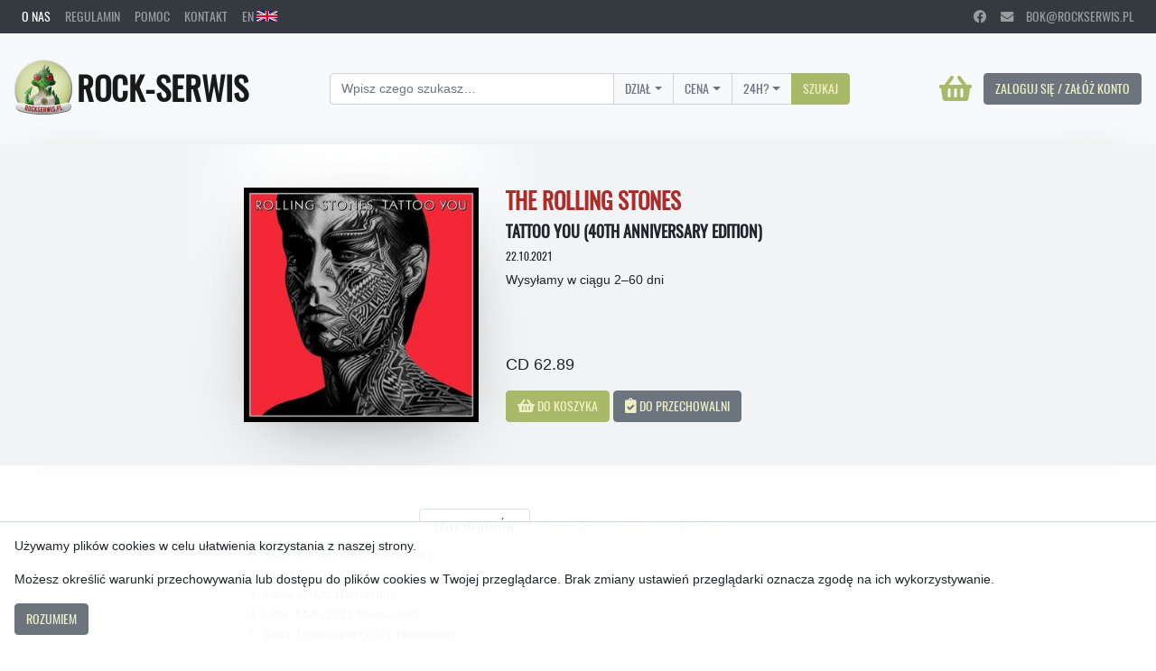

--- FILE ---
content_type: text/html; charset=utf-8
request_url: https://rockserwis.pl/products/218532
body_size: 11812
content:
<!doctype html>
<html lang="pl">
<head>
  <meta charset="utf-8">
<meta name="viewport" content="width=device-width, initial-scale=1, shrink-to-fit=no">

<link rel="stylesheet" href="/css/oswald.css">
<link rel="stylesheet" href="/fa/css/all.css">
<link rel="stylesheet" href="https://cdnjs.cloudflare.com/ajax/libs/MaterialDesign-Webfont/3.2.89/css/materialdesignicons.css">

<link rel="stylesheet" type="text/css" href="https://cdnjs.cloudflare.com/ajax/libs/slick-carousel/1.8.1/slick.css"/>
<link rel="stylesheet" type="text/css" href="https://cdnjs.cloudflare.com/ajax/libs/slick-carousel/1.8.1/slick-theme.css"/>
<link rel="stylesheet" href="/css/rockserwis-bs.css?version=1635511013066040254">
<link rel="stylesheet" href="/css/rockserwis.css?version=1740400647817265467">

<style>
  @font-face {
    font-family: "RSFont";
    src:url("/images/rsfont.woff");
  }

  .rsfont {
    font-family: "RSFont";
    text-transform: none;
  }
</style>

<script src="/jquery-3.6.0.min.js"></script>
<script src="/js.cookie-2.2.1.min.js"></script>
<script type="application/ld+json">
{
  "@context": "http://schema.org",
  "@type": "Product",
  "gtin13": "0602438284603",
  "image": "https://rockserwis.pl/media/218000/218532/218532.jpg",
  "mpn": "3828460",
  "name": "THE ROLLING STONES \u2013 Tattoo You (40th anniversary edition)",
  "offers": {
    "@type": "Offer",
    "availability": "http://schema.org/OutOfStock",
    "itemCondition": "http://schema.org/NewCondition",
    "price": "62.89",
    "priceCurrency": "PLN",
    "url": "https://rockserwis.pl/products/218532"
  },
  "sku": "218532"
}
</script>

  <script>
    !function (f, b, e, v, n, t, s) {
        if (f.fbq) return; n = f.fbq = function () {
            n.callMethod ? n.callMethod.apply(n, arguments) : n.queue.push(arguments)
        };
        if (!f._fbq) f._fbq = n;
        n.push = n;
        n.loaded = !0;
        n.version = '2.0';
        n.queue = [];
        t = b.createElement(e);
        t.async = !0;
        t.src = v;
        s = b.getElementsByTagName(e)[0];
        s.parentNode.insertBefore(t, s)
    }(window, document, 'script', 'https://connect.facebook.net/en_US/fbevents.js');
    fbq('init', '680141931337269');
    fbq('track', 'PageView');
</script>
<noscript><img height="1" width="1" style="display:none" src="https://www.facebook.com/tr?id=680141931337269&ev=PageView&noscript=1"/>
</noscript>
  <!-- Google Tag Manager -->
<script>(function(w,d,s,l,i){w[l]=w[l]||[];w[l].push({'gtm.start':
new Date().getTime(),event:'gtm.js'});var f=d.getElementsByTagName(s)[0],
j=d.createElement(s),dl=l!='dataLayer'?'&l='+l:'';j.async=true;j.src=
'https://www.googletagmanager.com/gtm.js?id='+i+dl;f.parentNode.insertBefore(j,f);
})(window,document,'script','dataLayer','GTM-WXVS2828');</script>
<!-- End Google Tag Manager -->
  <title>THE ROLLING STONES &ndash; Tattoo You (40th anniversary edition) &ndash; Rockserwis.pl</title>
</head>
  <body>
    <!-- Google Tag Manager (noscript) -->
<noscript><iframe src="https://www.googletagmanager.com/ns.html?id=GTM-WXVS2828"
height="0" width="0" style="display:none;visibility:hidden"></iframe></noscript>
<!-- End Google Tag Manager (noscript) -->
    
    
    <div id="cookies" class="fixed-bottom p-3" style="width: 100%; background-color: rgba(255, 255, 255, 0.95); border-top: 1px solid #ced4da;">
      <p>Używamy plików cookies w celu ułatwienia korzystania z naszej strony.</p>
      <p>Możesz określić warunki przechowywania lub dostępu do plików cookies w Twojej przeglądarce. Brak zmiany ustawień przeglądarki oznacza zgodę na ich wykorzystywanie.</p>
      
      <a id="cookies-ok" class="btn btn-secondary" href="#.">Rozumiem</a>
    </div>
    

    
<nav class="navbar navbar-expand navbar-dark bg-dark d-flex flex-row justify-content-between py-0">
  <ul class="navbar-nav mr-auto">
    <li class="nav-item active">
      <a class="nav-link" href="/about-us">O nas</a>
    </li>
    <li class="nav-item">
      <a class="nav-link" href="/terms-and-conditions">Regulamin</a>
    </li>
    <li class="nav-item">
      <a class="nav-link" href="/help">Pomoc</a>
    </li>
    <li class="nav-item">
      <a class="nav-link" href="/contact">Kontakt</a>
    </li>
    <li class="nav-item">
      
      <a class="nav-link" href="/en">EN <img src="/images/uk.svg" style="height: 0.85em; vertical-align: baseline;"></a>
      
    </li>
  </ul>
  <ul class="navbar-nav d-none d-md-flex">
    <li class="nav-item">
      <a class="nav-link" href="https://www.facebook.com/wydawnictworockserwis/" target="_blank" rel="noopener noreferrer">
        <i class="fab fa-facebook"></i>
      </a>
    </li>
    <li class="nav-item">
      <a class="nav-link" href="mailto:bok@rockserwis.pl">
        <i class="fa fa-envelope"></i>&emsp;bok@rockserwis.pl
      </a>
    </li>
  </ul>
</nav>

    
<nav class="navbar navbar-expand-lg navbar-light bg-light d-flex flex-row justify-content-between py-4">
  <a class="navbar-brand" href="/">
    <img class="d-inline-block align-middle" src="/images/rslogo.png" width="64" height="64" alt="">
    <span class="h1 mb-0 align-middle">Rock-Serwis</span>
  </a>
  <form class="form-inline" action="/search" method="get">
    <div class="input-group mr-4 mb-2 mb-sm-0">
      <input id="search-query-input" class="form-control" type="search" name="search-query" placeholder="Wpisz czego szukasz…" aria-label="Search">
      <div id="search-dropdown-category" class="dropdown dropdown-select input-group-append">
        <input type="hidden" name="search-category">
        <button class="btn btn-outline-secondary dropdown-toggle" type="button" data-toggle="dropdown" aria-haspopup="true" aria-expanded="false">Dział</button>
        <div class="dropdown-menu">
          <a class="dropdown-item" href="#" data-value="">Dowolny</a>
          <a class="dropdown-item" href="#" data-value="CD/DVD-A/BD-A">CD/DVD-A/BD-A</a>
          <a class="dropdown-item" href="#" data-value="WINYLE">Winyle</a>
          <a class="dropdown-item" href="#" data-value="BD/DVD VIDEO">DVD/Blu-Ray Video</a>
          <a class="dropdown-item" href="#" data-value="BILETY">Bilety</a>
          <a class="dropdown-item" href="#" data-value="KSIĄŻKI">Książki</a>
          <a class="dropdown-item" href="#" data-value="T-SHIRTY/GADŻETY">T-Shirty/Gadżety</a>
        </div>
      </div>
      <div class="dropdown dropdown-select input-group-append">
        <input type="hidden" name="search-price-range">
        <button class="btn btn-outline-secondary dropdown-toggle" type="button" data-toggle="dropdown" aria-haspopup="true" aria-expanded="false">Cena</button>
        <div class="dropdown-menu">
          <a class="dropdown-item" href="#" data-value="">Dowolna</a>
          <a class="dropdown-item" href="#" data-value=".-10">< 10 zł</a>
          <a class="dropdown-item" href="#" data-value="10-25">10 – 25 zł</a>
          <a class="dropdown-item" href="#" data-value="25-50">25 – 50 zł</a>
          <a class="dropdown-item" href="#" data-value="50-75">50 – 75 zł</a>
          <a class="dropdown-item" href="#" data-value="75-100">75 – 100 zł</a>
          <a class="dropdown-item" href="#" data-value="100-.">> 100 zł</a>
        </div>
      </div>
      <div class="dropdown dropdown-select input-group-append">
        <input type="hidden" name="search-24h">
        <button class="btn btn-outline-secondary dropdown-toggle" type="button" data-toggle="dropdown" aria-haspopup="true" aria-expanded="false">24H?</button>
        <div class="dropdown-menu">
          <a class="dropdown-item" href="#" data-value="">Wszystkie</a>
          <a class="dropdown-item" href="#" data-value="24H">Tylko 24H</a>
        </div>
      </div>
      <div id="search-submit-button-wrapper" class="input-group-append">
        <button type="submit" class="btn btn-primary">
          Szukaj
        </button>
      </div>
    </div>
  </form>
  <div style="text-align: right;">
    <a class="btn btn-link p-0 mr-2" style="text-decoration: none;" href="/shopping-cart">
      <span class="fas fa-shopping-basket" style="font-size: 2rem; height: 2rem; vertical-align: middle;"></span>
      
      
    </a>
    
    
    <a class="btn btn-secondary" href="/login?next=/products/218532">
    
      Zaloguj się / Załóż konto
    </a>
    
  </div>
</nav>


    
    

    
<div class="container-fluid product-description">
  <div class="container py-5">
    <div class="row">
      <div class="modal fade" id="description-main-cover-modal" tabindex="-1" role="dialog" aria-hidden="true">
  <div class="modal-dialog modal-lg modal-dialog-centered" style="min-width: 0; min-height: 0; width: min-content; height: min-content; max-width: none; max-height: none;" role="document">
    <div class="modal-content">
      <div class="modal-header">
        
        <button type="button" class="close" data-dismiss="modal">
          <span aria-hidden="true">&times;</span>
        </button>
      </div>
      <div class="modal-body" style="min-width: 0; min-height: 0; width: 75vmin; height: 75vmin; max-width: 75vmin; max-height: 75vmin;">
        <img style="width: 100%; height: 100%; object-fit: contain;" src="/media/218000/218532/218532.jpg">
      </div>
    </div>
  </div>
</div>
<div class="col-lg-5" style="display: flex; flex-direction: column; justify-content: center; align-items: flex-end;">
  
  <img
    class="description-main-cover-img"
    style="cursor: pointer;"
    src="/media/218000/218532/218532-small.jpg"
    onclick="$('#description-main-cover-modal').detach().appendTo('body').modal('show');"
  >
</div>
<div class="col-lg-7 d-flex flex-column align-items-start"> <!-- justify-content-between -->
  <div>
    <h3 class="text-red-accent">THE ROLLING STONES</h3><h5>Tattoo You (40th anniversary edition)</h5>
    <h6><small>22.10.2021</small></h6>
    
    
    <div class="mb-2">
      
      
    </div>
    
    <div>
      
      
      Wysyłamy w ciągu 2&ndash;60 dni
      
      
    </div>
    
  </div>

  <div style="margin-top: auto;">
    
    
    <p class="card-text text-price">
      CD 62.89
    </p>
    
    

    
    
    
    <a id="submit-button"
       class="btn btn-primary"
       href="#."
       onclick="onItemAdd('/basket/add/218532')"
       role="button">
    
      <span class="fas fa-shopping-basket" style="font-size: 1.05rem;"></span>
      Do koszyka
    </a>
    <a id="submit-button-wishlist"
       class="btn btn-secondary"
       
       href="/login?next=/products/218532"
       
       role="button">
      <span class="fas fa-clipboard-check" style="font-size: 1.05rem;"></span>
      Do przechowalni
    </a>
    
  </div>
</div>
    </div>
  </div>
</div>

<div class="container-fluid">
  <div class="container py-5">
    <div class="row">
      <div class="col-md-8 offset-md-2">
        <nav>
          <div class="nav nav-tabs justify-content-center" id="nav-tab" role="tablist">
            
            <a class="nav-item nav-link active" id="nav-tracklist-tab" data-toggle="tab" href="#nav-tracklist" role="tab" aria-controls="nav-tracklist" aria-selected="true">
              Lista utworów
            </a>
            
            
            
            <a class="nav-item nav-link" id="nav-product-info-tab" data-toggle="tab" href="#nav-product-info" role="tab" aria-controls="nav-product-info" aria-selected="false">
              Personel
            </a>
            <a class="nav-item nav-link " id="nav-about-tab" data-toggle="tab" href="#nav-about" role="tab" aria-controls="nav-about" aria-selected="false">
              Opis
            </a>
            
            
            <a class="nav-item nav-link" id="nav-reviews-tab" data-toggle="tab" href="#nav-reviews" role="tab" aria-controls="nav-reviews" aria-selected="false">
              Recenzje
            </a>
            
          </div>
        </nav>
        <div class="tab-content" id="nav-tabContent">
          
          <div class="tab-pane fade show active" id="nav-tracklist" role="tabpanel" aria-labelledby="nav-tracklist-tab">
            
            <table class="table table-striped tracklist text-muted">
  <!-- <thead>
    <tr>
      <th scope="col">#</th>
      <th scope="col">First</th>
      <th scope="col">Last</th>
      <th scope="col">Handle</th>
    </tr>
  </thead> -->
  <tbody>
    
    
    <tr><td></td><td></td></tr>
    
    <tr><td>1. Start Me Up (2021 Remaster)</td><td></td></tr>
    
    <tr><td>2. Hang Fire (2021 Remaster)</td><td></td></tr>
    
    <tr><td>3. Slave (2021 Remaster)</td><td></td></tr>
    
    <tr><td>4. Little T&amp;A (2021 Remaster)</td><td></td></tr>
    
    <tr><td>5. Black Limousine (2021 Remaster)</td><td></td></tr>
    
    <tr><td>6. Neighbours (2021 Remaster)</td><td></td></tr>
    
    <tr><td>7. Worried About You (2021 Remaster)</td><td></td></tr>
    
    <tr><td>8. Tops (2021 Remaster)</td><td></td></tr>
    
    <tr><td>9. Heaven (2021 Remaster)</td><td></td></tr>
    
    <tr><td>10. No Use In Crying (2021 Remaster)</td><td></td></tr>
    
    <tr><td>11. Waiting On A Friend (2021 Remaster)</td><td></td></tr>
    
    
  </tbody>
</table>
            
          </div>
          
          
          <div class="tab-pane fade py-2" id="nav-about" role="tabpanel" aria-labelledby="nav-about-tab" contenteditable="false">
            
            
          </div>
          <div class="tab-pane fade" id="nav-product-info" role="tabpanel" aria-labelledby="nav-product-info-tab" contenteditable="false">
            
          </div>
          
          
        </div>
      </div>
    </div>
  </div>
  <div class="row">
    <div class="col-md-12">
      
      <div class="my-2">
        <h3>Inne wersje tego produktu</h3>
      </div>
      
<div class="carousel-wrapper d-flex flex-row mb-4" style="align-items: center;">
  <button class="btn btn-link carousel-left mr-2">
    &lt;
  </button>

  <div class="carousel-track-outer">
    <div class="carousel-track d-flex flex-row" style="flex: 1;">
      
        
<div class="card mb-2 mr-2" style="width: 8rem;">
  <a href="/products/218533" style="text-align: center; height: 8rem; display: flex; align-items: center; justify-content: center; outline: none;">
    <img class="card-img-top hover-zoom" style="max-width: 8rem; max-height: 8rem; width: auto; height: auto; padding: 0.75rem; vertical-align: center; outline: none;" src="/media/218000/218533/218533-small.jpg">
  </a>
  <div class="card-body d-flex flex-column align-items-start pt-0">
    
    <h6 class="card-subtitle limit-lines mt-0 mb-1">
      <a class="black-link" href="/artist-products/218533">
        THE ROLLING STONES
      </a>
    </h6>
    
    
    
    <h6 class="card-title limit-lines text-muted">Tattoo You (40th anniversary deluxe edition) (2CD)</h6>
    <h6 class="card-title text-muted" style="flex: 1;">22.10.2021</h6>
    
    
    
    <h6 class="card-text">CD<br>70,89 zł</h6>
    
    <div style="display: flex; flex-direction: row; align-items: stretch; justify-content: space-between; width: 100%;">
      
      
      <div>
        
        <a class="btn btn-link p-0 text-red-accent-hover add-to-shopping-cart"
           href="#."
           data-toggle="tooltip"
           data-product-id="218533"
           title="Dodaj do koszyka">
          <span class="fas fa-shopping-basket" style="font-size: 1.05rem;"></span>
          
        </a>
        <a class="btn btn-link p-0 add-to-wishlist"
           
           href="/login?next=/products/218533"
           
           data-toggle="tooltip"
           data-product-id="218533"
           title="Dodaj do przechowalni">
           <span class="fas fa-clipboard-check text-dark" style="font-size: 1.05rem;"></span>
          
        </a>
        
      </div>
      <div>
        
        
      </div>
    </div>
  </div>
</div>

      
        
<div class="card mb-2 mr-2" style="width: 8rem;">
  <a href="/products/218534" style="text-align: center; height: 8rem; display: flex; align-items: center; justify-content: center; outline: none;">
    <img class="card-img-top hover-zoom" style="max-width: 8rem; max-height: 8rem; width: auto; height: auto; padding: 0.75rem; vertical-align: center; outline: none;" src="/media/218000/218534/218534-small.jpg">
  </a>
  <div class="card-body d-flex flex-column align-items-start pt-0">
    
    <h6 class="card-subtitle limit-lines mt-0 mb-1">
      <a class="black-link" href="/artist-products/218534">
        THE ROLLING STONES
      </a>
    </h6>
    
    
    
    <h6 class="card-title limit-lines text-muted">Tattoo You (40th anniversary deluxe edition) (2LP)</h6>
    <h6 class="card-title text-muted" style="flex: 1;">22.10.2021</h6>
    
    
    
    <h6 class="card-text">LP<br>168,89 zł</h6>
    
    <div style="display: flex; flex-direction: row; align-items: stretch; justify-content: space-between; width: 100%;">
      
      
      <div>
        
        <a class="btn btn-link p-0 text-red-accent-hover add-to-shopping-cart"
           href="#."
           data-toggle="tooltip"
           data-product-id="218534"
           title="Dodaj do koszyka">
          <span class="fas fa-shopping-basket" style="font-size: 1.05rem;"></span>
          
        </a>
        <a class="btn btn-link p-0 add-to-wishlist"
           
           href="/login?next=/products/218534"
           
           data-toggle="tooltip"
           data-product-id="218534"
           title="Dodaj do przechowalni">
           <span class="fas fa-clipboard-check text-dark" style="font-size: 1.05rem;"></span>
          
        </a>
        
      </div>
      <div>
        
        
      </div>
    </div>
  </div>
</div>

      
        
<div class="card mb-2 mr-2" style="width: 8rem;">
  <a href="/products/218537" style="text-align: center; height: 8rem; display: flex; align-items: center; justify-content: center; outline: none;">
    <img class="card-img-top hover-zoom" style="max-width: 8rem; max-height: 8rem; width: auto; height: auto; padding: 0.75rem; vertical-align: center; outline: none;" src="/media/218000/218537/218537-small.jpg">
  </a>
  <div class="card-body d-flex flex-column align-items-start pt-0">
    
    <h6 class="card-subtitle limit-lines mt-0 mb-1">
      <a class="black-link" href="/artist-products/218537">
        THE ROLLING STONES
      </a>
    </h6>
    
    
    
    <h6 class="card-title limit-lines text-muted">Tattoo You (40th anniversary edition)</h6>
    <h6 class="card-title text-muted" style="flex: 1;">22.10.2021</h6>
    
    
    
    <h6 class="card-text">LP<br>91,89 zł</h6>
    
    <div style="display: flex; flex-direction: row; align-items: stretch; justify-content: space-between; width: 100%;">
      
      
      <div>
        
        <a class="btn btn-link p-0 text-red-accent-hover add-to-shopping-cart"
           href="#."
           data-toggle="tooltip"
           data-product-id="218537"
           title="Dodaj do koszyka">
          <span class="fas fa-shopping-basket" style="font-size: 1.05rem;"></span>
          
        </a>
        <a class="btn btn-link p-0 add-to-wishlist"
           
           href="/login?next=/products/218537"
           
           data-toggle="tooltip"
           data-product-id="218537"
           title="Dodaj do przechowalni">
           <span class="fas fa-clipboard-check text-dark" style="font-size: 1.05rem;"></span>
          
        </a>
        
      </div>
      <div>
        
        
      </div>
    </div>
  </div>
</div>

      
        
<div class="card mb-2 mr-2" style="width: 8rem;">
  <a href="/products/218536" style="text-align: center; height: 8rem; display: flex; align-items: center; justify-content: center; outline: none;">
    <img class="card-img-top hover-zoom" style="max-width: 8rem; max-height: 8rem; width: auto; height: auto; padding: 0.75rem; vertical-align: center; outline: none;" src="/media/218000/218536/218536-small.jpg">
  </a>
  <div class="card-body d-flex flex-column align-items-start pt-0">
    
    <h6 class="card-subtitle limit-lines mt-0 mb-1">
      <a class="black-link" href="/artist-products/218536">
        THE ROLLING STONES
      </a>
    </h6>
    
    
    
    <h6 class="card-title limit-lines text-muted">Tattoo You (40th anniversary limite deluxe edition) (5LP)</h6>
    <h6 class="card-title text-muted" style="flex: 1;">22.10.2021</h6>
    
    
    
    <h6 class="card-text">LP<br>632,89 zł</h6>
    
    <div style="display: flex; flex-direction: row; align-items: stretch; justify-content: space-between; width: 100%;">
      
      
      <div>
        
        <a class="btn btn-link p-0 text-red-accent-hover add-to-shopping-cart"
           href="#."
           data-toggle="tooltip"
           data-product-id="218536"
           title="Dodaj do koszyka">
          <span class="fas fa-shopping-basket" style="font-size: 1.05rem;"></span>
          
        </a>
        <a class="btn btn-link p-0 add-to-wishlist"
           
           href="/login?next=/products/218536"
           
           data-toggle="tooltip"
           data-product-id="218536"
           title="Dodaj do przechowalni">
           <span class="fas fa-clipboard-check text-dark" style="font-size: 1.05rem;"></span>
          
        </a>
        
      </div>
      <div>
        
        
      </div>
    </div>
  </div>
</div>

      
        
<div class="card mb-2 mr-2" style="width: 8rem;">
  <a href="/products/218535" style="text-align: center; height: 8rem; display: flex; align-items: center; justify-content: center; outline: none;">
    <img class="card-img-top hover-zoom" style="max-width: 8rem; max-height: 8rem; width: auto; height: auto; padding: 0.75rem; vertical-align: center; outline: none;" src="/media/218000/218535/218535-small.jpg">
  </a>
  <div class="card-body d-flex flex-column align-items-start pt-0">
    
    <h6 class="card-subtitle limit-lines mt-0 mb-1">
      <a class="black-link" href="/artist-products/218535">
        THE ROLLING STONES
      </a>
    </h6>
    
    
    
    <h6 class="card-title limit-lines text-muted">Tattoo You (40th anniversary limited deluxe edition) (4CD+LP)</h6>
    <h6 class="card-title text-muted" style="flex: 1;">22.10.2021</h6>
    
    
    
    <h6 class="card-text">LP<br>548,89 zł</h6>
    
    <div style="display: flex; flex-direction: row; align-items: stretch; justify-content: space-between; width: 100%;">
      
      
      <div>
        
        <a class="btn btn-link p-0 text-red-accent-hover add-to-shopping-cart"
           href="#."
           data-toggle="tooltip"
           data-product-id="218535"
           title="Dodaj do koszyka">
          <span class="fas fa-shopping-basket" style="font-size: 1.05rem;"></span>
          
        </a>
        <a class="btn btn-link p-0 add-to-wishlist"
           
           href="/login?next=/products/218535"
           
           data-toggle="tooltip"
           data-product-id="218535"
           title="Dodaj do przechowalni">
           <span class="fas fa-clipboard-check text-dark" style="font-size: 1.05rem;"></span>
          
        </a>
        
      </div>
      <div>
        
        <span class="badge badge-24h" style="height: 1.05rem; user-select: none; -moz-user-select: none;" data-toggle="tooltip" title="Towar w magazynie">24H</span>
        
        
      </div>
    </div>
  </div>
</div>

      
        
<div class="card mb-2 mr-2" style="width: 8rem;">
  <a href="/products/100357" style="text-align: center; height: 8rem; display: flex; align-items: center; justify-content: center; outline: none;">
    <img class="card-img-top hover-zoom" style="max-width: 8rem; max-height: 8rem; width: auto; height: auto; padding: 0.75rem; vertical-align: center; outline: none;" src="/media/100000/100357/100357.jpg">
  </a>
  <div class="card-body d-flex flex-column align-items-start pt-0">
    
    <h6 class="card-subtitle limit-lines mt-0 mb-1">
      <a class="black-link" href="/artist-products/100357">
        THE ROLLING STONES
      </a>
    </h6>
    
    
    
    <h6 class="card-title limit-lines text-muted">Tattoo You (remaster 2009)</h6>
    <h6 class="card-title text-muted" style="flex: 1;">19.06.2009</h6>
    
    
    
    <h6 class="card-text">CD<br>58,89 zł</h6>
    
    <div style="display: flex; flex-direction: row; align-items: stretch; justify-content: space-between; width: 100%;">
      
      
      <div>
        
        <a class="btn btn-link p-0 text-red-accent-hover add-to-shopping-cart"
           href="#."
           data-toggle="tooltip"
           data-product-id="100357"
           title="Dodaj do koszyka">
          <span class="fas fa-shopping-basket" style="font-size: 1.05rem;"></span>
          
        </a>
        <a class="btn btn-link p-0 add-to-wishlist"
           
           href="/login?next=/products/100357"
           
           data-toggle="tooltip"
           data-product-id="100357"
           title="Dodaj do przechowalni">
           <span class="fas fa-clipboard-check text-dark" style="font-size: 1.05rem;"></span>
          
        </a>
        
      </div>
      <div>
        
        
      </div>
    </div>
  </div>
</div>

      
    </div>
  </div>

  <button class="btn btn-link carousel-right mr-2">
    &gt;
  </button>
</div>

      

      
      <div class="my-2">
        <h3>Inne produkty tego wykonawcy</h3>
      </div>
      
<div class="carousel-wrapper d-flex flex-row mb-4" style="align-items: center;">
  <button class="btn btn-link carousel-left mr-2">
    &lt;
  </button>

  <div class="carousel-track-outer">
    <div class="carousel-track d-flex flex-row" style="flex: 1;">
      
        
<div class="card mb-2 mr-2" style="width: 8rem;">
  <a href="/products/258673" style="text-align: center; height: 8rem; display: flex; align-items: center; justify-content: center; outline: none;">
    <img class="card-img-top hover-zoom" style="max-width: 8rem; max-height: 8rem; width: auto; height: auto; padding: 0.75rem; vertical-align: center; outline: none;" src="/media/258000/258673/258673-small.jpg">
  </a>
  <div class="card-body d-flex flex-column align-items-start pt-0">
    
    <h6 class="card-subtitle limit-lines mt-0 mb-1">
      <a class="black-link" href="/artist-products/258673">
        THE ROLLING STONES
      </a>
    </h6>
    
    
    
    <h6 class="card-title limit-lines text-muted">Rock N’ Roots Of (clear vinyl)</h6>
    <h6 class="card-title text-muted" style="flex: 1;">30.01.2026</h6>
    
    
    
    <h6 class="card-text">LP<br>128,89 zł</h6>
    
    <div style="display: flex; flex-direction: row; align-items: stretch; justify-content: space-between; width: 100%;">
      
      
      <div>
        
        <a class="btn btn-link p-0 text-red-accent-hover add-to-shopping-cart"
           href="#."
           data-toggle="tooltip"
           data-product-id="258673"
           title="Dodaj do koszyka">
          <span class="fas fa-shopping-basket" style="font-size: 1.05rem;"></span>
          
        </a>
        <a class="btn btn-link p-0 add-to-wishlist"
           
           href="/login?next=/products/258673"
           
           data-toggle="tooltip"
           data-product-id="258673"
           title="Dodaj do przechowalni">
           <span class="fas fa-clipboard-check text-dark" style="font-size: 1.05rem;"></span>
          
        </a>
        
      </div>
      <div>
        
        
      </div>
    </div>
  </div>
</div>

      
        
<div class="card mb-2 mr-2" style="width: 8rem;">
  <a href="/products/256925" style="text-align: center; height: 8rem; display: flex; align-items: center; justify-content: center; outline: none;">
    <img class="card-img-top hover-zoom" style="max-width: 8rem; max-height: 8rem; width: auto; height: auto; padding: 0.75rem; vertical-align: center; outline: none;" src="/media/256000/256925/256925-small.jpg">
  </a>
  <div class="card-body d-flex flex-column align-items-start pt-0">
    
    <h6 class="card-subtitle limit-lines mt-0 mb-1">
      <a class="black-link" href="/artist-products/256925">
        THE ROLLING STONES
      </a>
    </h6>
    
    
    
    <h6 class="card-title limit-lines text-muted">Black And Blue (2CD deluxe edition)</h6>
    <h6 class="card-title text-muted" style="flex: 1;">14.11.2025</h6>
    
    
    
    <h6 class="card-text">CD<br>67,89 zł</h6>
    
    <div style="display: flex; flex-direction: row; align-items: stretch; justify-content: space-between; width: 100%;">
      
      
      <div>
        
        <a class="btn btn-link p-0 text-red-accent-hover add-to-shopping-cart"
           href="#."
           data-toggle="tooltip"
           data-product-id="256925"
           title="Dodaj do koszyka">
          <span class="fas fa-shopping-basket" style="font-size: 1.05rem;"></span>
          
        </a>
        <a class="btn btn-link p-0 add-to-wishlist"
           
           href="/login?next=/products/256925"
           
           data-toggle="tooltip"
           data-product-id="256925"
           title="Dodaj do przechowalni">
           <span class="fas fa-clipboard-check text-dark" style="font-size: 1.05rem;"></span>
          
        </a>
        
      </div>
      <div>
        
        
      </div>
    </div>
  </div>
</div>

      
        
<div class="card mb-2 mr-2" style="width: 8rem;">
  <a href="/products/256927" style="text-align: center; height: 8rem; display: flex; align-items: center; justify-content: center; outline: none;">
    <img class="card-img-top hover-zoom" style="max-width: 8rem; max-height: 8rem; width: auto; height: auto; padding: 0.75rem; vertical-align: center; outline: none;" src="/media/256000/256927/256927-small.jpg">
  </a>
  <div class="card-body d-flex flex-column align-items-start pt-0">
    
    <h6 class="card-subtitle limit-lines mt-0 mb-1">
      <a class="black-link" href="/artist-products/256927">
        THE ROLLING STONES
      </a>
    </h6>
    
    
    
    <h6 class="card-title limit-lines text-muted">Black And Blue (2LP deluxe edition, reissue 2025)</h6>
    <h6 class="card-title text-muted" style="flex: 1;">14.11.2025</h6>
    
    
    
    <h6 class="card-text">LP<br>183,89 zł</h6>
    
    <div style="display: flex; flex-direction: row; align-items: stretch; justify-content: space-between; width: 100%;">
      
      
      <div>
        
        <a class="btn btn-link p-0 text-red-accent-hover add-to-shopping-cart"
           href="#."
           data-toggle="tooltip"
           data-product-id="256927"
           title="Dodaj do koszyka">
          <span class="fas fa-shopping-basket" style="font-size: 1.05rem;"></span>
          
        </a>
        <a class="btn btn-link p-0 add-to-wishlist"
           
           href="/login?next=/products/256927"
           
           data-toggle="tooltip"
           data-product-id="256927"
           title="Dodaj do przechowalni">
           <span class="fas fa-clipboard-check text-dark" style="font-size: 1.05rem;"></span>
          
        </a>
        
      </div>
      <div>
        
        
      </div>
    </div>
  </div>
</div>

      
        
<div class="card mb-2 mr-2" style="width: 8rem;">
  <a href="/products/256928" style="text-align: center; height: 8rem; display: flex; align-items: center; justify-content: center; outline: none;">
    <img class="card-img-top hover-zoom" style="max-width: 8rem; max-height: 8rem; width: auto; height: auto; padding: 0.75rem; vertical-align: center; outline: none;" src="/media/256000/256928/256928-small.jpg">
  </a>
  <div class="card-body d-flex flex-column align-items-start pt-0">
    
    <h6 class="card-subtitle limit-lines mt-0 mb-1">
      <a class="black-link" href="/artist-products/256928">
        THE ROLLING STONES
      </a>
    </h6>
    
    
    
    <h6 class="card-title limit-lines text-muted">Black And Blue (4CD+BD-audio)</h6>
    <h6 class="card-title text-muted" style="flex: 1;">14.11.2025</h6>
    
    
    
    <h6 class="card-text">CD<br>517,89 zł</h6>
    
    <div style="display: flex; flex-direction: row; align-items: stretch; justify-content: space-between; width: 100%;">
      
      
      <div>
        
        <a class="btn btn-link p-0 text-red-accent-hover add-to-shopping-cart"
           href="#."
           data-toggle="tooltip"
           data-product-id="256928"
           title="Dodaj do koszyka">
          <span class="fas fa-shopping-basket" style="font-size: 1.05rem;"></span>
          
        </a>
        <a class="btn btn-link p-0 add-to-wishlist"
           
           href="/login?next=/products/256928"
           
           data-toggle="tooltip"
           data-product-id="256928"
           title="Dodaj do przechowalni">
           <span class="fas fa-clipboard-check text-dark" style="font-size: 1.05rem;"></span>
          
        </a>
        
      </div>
      <div>
        
        <span class="badge badge-24h" style="height: 1.05rem; user-select: none; -moz-user-select: none;" data-toggle="tooltip" title="Towar w magazynie">24H</span>
        
        
      </div>
    </div>
  </div>
</div>

      
        
<div class="card mb-2 mr-2" style="width: 8rem;">
  <a href="/products/256926" style="text-align: center; height: 8rem; display: flex; align-items: center; justify-content: center; outline: none;">
    <img class="card-img-top hover-zoom" style="max-width: 8rem; max-height: 8rem; width: auto; height: auto; padding: 0.75rem; vertical-align: center; outline: none;" src="/media/256000/256926/256926-small.jpg">
  </a>
  <div class="card-body d-flex flex-column align-items-start pt-0">
    
    <h6 class="card-subtitle limit-lines mt-0 mb-1">
      <a class="black-link" href="/artist-products/256926">
        THE ROLLING STONES
      </a>
    </h6>
    
    
    
    <h6 class="card-title limit-lines text-muted">Black And Blue (Steven Wilson remix 2025)</h6>
    <h6 class="card-title text-muted" style="flex: 1;">14.11.2025</h6>
    
    
    
    <h6 class="card-text">LP<br>141,89 zł</h6>
    
    <div style="display: flex; flex-direction: row; align-items: stretch; justify-content: space-between; width: 100%;">
      
      
      <div>
        
        <a class="btn btn-link p-0 text-red-accent-hover add-to-shopping-cart"
           href="#."
           data-toggle="tooltip"
           data-product-id="256926"
           title="Dodaj do koszyka">
          <span class="fas fa-shopping-basket" style="font-size: 1.05rem;"></span>
          
        </a>
        <a class="btn btn-link p-0 add-to-wishlist"
           
           href="/login?next=/products/256926"
           
           data-toggle="tooltip"
           data-product-id="256926"
           title="Dodaj do przechowalni">
           <span class="fas fa-clipboard-check text-dark" style="font-size: 1.05rem;"></span>
          
        </a>
        
      </div>
      <div>
        
        
      </div>
    </div>
  </div>
</div>

      
        
<div class="card mb-2 mr-2" style="width: 8rem;">
  <a href="/products/256924" style="text-align: center; height: 8rem; display: flex; align-items: center; justify-content: center; outline: none;">
    <img class="card-img-top hover-zoom" style="max-width: 8rem; max-height: 8rem; width: auto; height: auto; padding: 0.75rem; vertical-align: center; outline: none;" src="/media/256000/256924/256924-small.jpg">
  </a>
  <div class="card-body d-flex flex-column align-items-start pt-0">
    
    <h6 class="card-subtitle limit-lines mt-0 mb-1">
      <a class="black-link" href="/artist-products/256924">
        THE ROLLING STONES
      </a>
    </h6>
    
    
    
    <h6 class="card-title limit-lines text-muted">Black And Blue (Steven Wilson remix 2025)</h6>
    <h6 class="card-title text-muted" style="flex: 1;">14.11.2025</h6>
    
    
    
    <h6 class="card-text">CD<br>63,89 zł</h6>
    
    <div style="display: flex; flex-direction: row; align-items: stretch; justify-content: space-between; width: 100%;">
      
      
      <div>
        
        <a class="btn btn-link p-0 text-red-accent-hover add-to-shopping-cart"
           href="#."
           data-toggle="tooltip"
           data-product-id="256924"
           title="Dodaj do koszyka">
          <span class="fas fa-shopping-basket" style="font-size: 1.05rem;"></span>
          
        </a>
        <a class="btn btn-link p-0 add-to-wishlist"
           
           href="/login?next=/products/256924"
           
           data-toggle="tooltip"
           data-product-id="256924"
           title="Dodaj do przechowalni">
           <span class="fas fa-clipboard-check text-dark" style="font-size: 1.05rem;"></span>
          
        </a>
        
      </div>
      <div>
        
        
      </div>
    </div>
  </div>
</div>

      
        
<div class="card mb-2 mr-2" style="width: 8rem;">
  <a href="/products/256929" style="text-align: center; height: 8rem; display: flex; align-items: center; justify-content: center; outline: none;">
    <img class="card-img-top hover-zoom" style="max-width: 8rem; max-height: 8rem; width: auto; height: auto; padding: 0.75rem; vertical-align: center; outline: none;" src="/media/256000/256929/256929-small.jpg">
  </a>
  <div class="card-body d-flex flex-column align-items-start pt-0">
    
    <h6 class="card-subtitle limit-lines mt-0 mb-1">
      <a class="black-link" href="/artist-products/256929">
        THE ROLLING STONES
      </a>
    </h6>
    
    
    
    <h6 class="card-title limit-lines text-muted">The Rolling Stones Rock And Roll Circus (2CD expended edition)</h6>
    <h6 class="card-title text-muted" style="flex: 1;">24.10.2025</h6>
    
    
    
    <h6 class="card-text">CD<br>71,89 zł</h6>
    
    <div style="display: flex; flex-direction: row; align-items: stretch; justify-content: space-between; width: 100%;">
      
      
      <div>
        
        <a class="btn btn-link p-0 text-red-accent-hover add-to-shopping-cart"
           href="#."
           data-toggle="tooltip"
           data-product-id="256929"
           title="Dodaj do koszyka">
          <span class="fas fa-shopping-basket" style="font-size: 1.05rem;"></span>
          
        </a>
        <a class="btn btn-link p-0 add-to-wishlist"
           
           href="/login?next=/products/256929"
           
           data-toggle="tooltip"
           data-product-id="256929"
           title="Dodaj do przechowalni">
           <span class="fas fa-clipboard-check text-dark" style="font-size: 1.05rem;"></span>
          
        </a>
        
      </div>
      <div>
        
        
      </div>
    </div>
  </div>
</div>

      
        
<div class="card mb-2 mr-2" style="width: 8rem;">
  <a href="/products/255789" style="text-align: center; height: 8rem; display: flex; align-items: center; justify-content: center; outline: none;">
    <img class="card-img-top hover-zoom" style="max-width: 8rem; max-height: 8rem; width: auto; height: auto; padding: 0.75rem; vertical-align: center; outline: none;" src="/media/255000/255789/255789-small.jpg">
  </a>
  <div class="card-body d-flex flex-column align-items-start pt-0">
    
    <h6 class="card-subtitle limit-lines mt-0 mb-1">
      <a class="black-link" href="/artist-products/255789">
        THE ROLLING STONES
      </a>
    </h6>
    
    
    
    <h6 class="card-title limit-lines text-muted">Earls Court 1976 (2CD)</h6>
    <h6 class="card-title text-muted" style="flex: 1;">5.09.2025</h6>
    
    
    
    <h6 class="card-text">CD<br>76,89 zł</h6>
    
    <div style="display: flex; flex-direction: row; align-items: stretch; justify-content: space-between; width: 100%;">
      
      
      <div>
        
        <a class="btn btn-link p-0 text-red-accent-hover add-to-shopping-cart"
           href="#."
           data-toggle="tooltip"
           data-product-id="255789"
           title="Dodaj do koszyka">
          <span class="fas fa-shopping-basket" style="font-size: 1.05rem;"></span>
          
        </a>
        <a class="btn btn-link p-0 add-to-wishlist"
           
           href="/login?next=/products/255789"
           
           data-toggle="tooltip"
           data-product-id="255789"
           title="Dodaj do przechowalni">
           <span class="fas fa-clipboard-check text-dark" style="font-size: 1.05rem;"></span>
          
        </a>
        
      </div>
      <div>
        
        
      </div>
    </div>
  </div>
</div>

      
        
<div class="card mb-2 mr-2" style="width: 8rem;">
  <a href="/products/254917" style="text-align: center; height: 8rem; display: flex; align-items: center; justify-content: center; outline: none;">
    <img class="card-img-top hover-zoom" style="max-width: 8rem; max-height: 8rem; width: auto; height: auto; padding: 0.75rem; vertical-align: center; outline: none;" src="/media/254000/254917/254917-small.jpg">
  </a>
  <div class="card-body d-flex flex-column align-items-start pt-0">
    
    <h6 class="card-subtitle limit-lines mt-0 mb-1">
      <a class="black-link" href="/artist-products/254917">
        THE ROLLING STONES
      </a>
    </h6>
    
    
    
    <h6 class="card-title limit-lines text-muted">The Live Collection 1963-1972 (colour vinyl) (5LP boxset)</h6>
    <h6 class="card-title text-muted" style="flex: 1;">11.07.2025</h6>
    
    
    
    <h6 class="card-text">LP<br>470,89 zł</h6>
    
    <div style="display: flex; flex-direction: row; align-items: stretch; justify-content: space-between; width: 100%;">
      
      
      <div>
        
        <a class="btn btn-link p-0 text-red-accent-hover add-to-shopping-cart"
           href="#."
           data-toggle="tooltip"
           data-product-id="254917"
           title="Dodaj do koszyka">
          <span class="fas fa-shopping-basket" style="font-size: 1.05rem;"></span>
          
        </a>
        <a class="btn btn-link p-0 add-to-wishlist"
           
           href="/login?next=/products/254917"
           
           data-toggle="tooltip"
           data-product-id="254917"
           title="Dodaj do przechowalni">
           <span class="fas fa-clipboard-check text-dark" style="font-size: 1.05rem;"></span>
          
        </a>
        
      </div>
      <div>
        
        
      </div>
    </div>
  </div>
</div>

      
        
<div class="card mb-2 mr-2" style="width: 8rem;">
  <a href="/products/252310" style="text-align: center; height: 8rem; display: flex; align-items: center; justify-content: center; outline: none;">
    <img class="card-img-top hover-zoom" style="max-width: 8rem; max-height: 8rem; width: auto; height: auto; padding: 0.75rem; vertical-align: center; outline: none;" src="/media/252000/252310/252310-small.jpg">
  </a>
  <div class="card-body d-flex flex-column align-items-start pt-0">
    
    <h6 class="card-subtitle limit-lines mt-0 mb-1">
      <a class="black-link" href="/artist-products/252310">
        THE ROLLING STONES
      </a>
    </h6>
    
    
    
    <h6 class="card-title limit-lines text-muted">The Music Roots Of The Rolling Stones (yellow vinyl)</h6>
    <h6 class="card-title text-muted" style="flex: 1;">2.05.2025</h6>
    
    
    
    <h6 class="card-text">LP<br>101,89 zł</h6>
    
    <div style="display: flex; flex-direction: row; align-items: stretch; justify-content: space-between; width: 100%;">
      
      
      <div>
        
        <a class="btn btn-link p-0 text-red-accent-hover add-to-shopping-cart"
           href="#."
           data-toggle="tooltip"
           data-product-id="252310"
           title="Dodaj do koszyka">
          <span class="fas fa-shopping-basket" style="font-size: 1.05rem;"></span>
          
        </a>
        <a class="btn btn-link p-0 add-to-wishlist"
           
           href="/login?next=/products/252310"
           
           data-toggle="tooltip"
           data-product-id="252310"
           title="Dodaj do przechowalni">
           <span class="fas fa-clipboard-check text-dark" style="font-size: 1.05rem;"></span>
          
        </a>
        
      </div>
      <div>
        
        
      </div>
    </div>
  </div>
</div>

      
        
<div class="card mb-2 mr-2" style="width: 8rem;">
  <a href="/products/251778" style="text-align: center; height: 8rem; display: flex; align-items: center; justify-content: center; outline: none;">
    <img class="card-img-top hover-zoom" style="max-width: 8rem; max-height: 8rem; width: auto; height: auto; padding: 0.75rem; vertical-align: center; outline: none;" src="/media/251000/251778/251778-small.jpg">
  </a>
  <div class="card-body d-flex flex-column align-items-start pt-0">
    
    <h6 class="card-subtitle limit-lines mt-0 mb-1">
      <a class="black-link" href="/artist-products/251778">
        THE ROLLING STONES
      </a>
    </h6>
    
    
    
    <h6 class="card-title limit-lines text-muted">Flowers (remaster 2025)</h6>
    <h6 class="card-title text-muted" style="flex: 1;">21.03.2025</h6>
    
    
    
    <h6 class="card-text">CD<br>58,89 zł</h6>
    
    <div style="display: flex; flex-direction: row; align-items: stretch; justify-content: space-between; width: 100%;">
      
      
      <div>
        
        <a class="btn btn-link p-0 text-red-accent-hover add-to-shopping-cart"
           href="#."
           data-toggle="tooltip"
           data-product-id="251778"
           title="Dodaj do koszyka">
          <span class="fas fa-shopping-basket" style="font-size: 1.05rem;"></span>
          
        </a>
        <a class="btn btn-link p-0 add-to-wishlist"
           
           href="/login?next=/products/251778"
           
           data-toggle="tooltip"
           data-product-id="251778"
           title="Dodaj do przechowalni">
           <span class="fas fa-clipboard-check text-dark" style="font-size: 1.05rem;"></span>
          
        </a>
        
      </div>
      <div>
        
        
      </div>
    </div>
  </div>
</div>

      
        
<div class="card mb-2 mr-2" style="width: 8rem;">
  <a href="/products/251779" style="text-align: center; height: 8rem; display: flex; align-items: center; justify-content: center; outline: none;">
    <img class="card-img-top hover-zoom" style="max-width: 8rem; max-height: 8rem; width: auto; height: auto; padding: 0.75rem; vertical-align: center; outline: none;" src="/media/251000/251779/251779-small.jpg">
  </a>
  <div class="card-body d-flex flex-column align-items-start pt-0">
    
    <h6 class="card-subtitle limit-lines mt-0 mb-1">
      <a class="black-link" href="/artist-products/251779">
        THE ROLLING STONES
      </a>
    </h6>
    
    
    
    <h6 class="card-title limit-lines text-muted">The Rolling Stones, Now! (remaster 2025)</h6>
    <h6 class="card-title text-muted" style="flex: 1;">21.03.2025</h6>
    
    
    
    <h6 class="card-text">CD<br>58,89 zł</h6>
    
    <div style="display: flex; flex-direction: row; align-items: stretch; justify-content: space-between; width: 100%;">
      
      
      <div>
        
        <a class="btn btn-link p-0 text-red-accent-hover add-to-shopping-cart"
           href="#."
           data-toggle="tooltip"
           data-product-id="251779"
           title="Dodaj do koszyka">
          <span class="fas fa-shopping-basket" style="font-size: 1.05rem;"></span>
          
        </a>
        <a class="btn btn-link p-0 add-to-wishlist"
           
           href="/login?next=/products/251779"
           
           data-toggle="tooltip"
           data-product-id="251779"
           title="Dodaj do przechowalni">
           <span class="fas fa-clipboard-check text-dark" style="font-size: 1.05rem;"></span>
          
        </a>
        
      </div>
      <div>
        
        
      </div>
    </div>
  </div>
</div>

      
        
<div class="card mb-2 mr-2" style="width: 8rem;">
  <a href="/products/251780" style="text-align: center; height: 8rem; display: flex; align-items: center; justify-content: center; outline: none;">
    <img class="card-img-top hover-zoom" style="max-width: 8rem; max-height: 8rem; width: auto; height: auto; padding: 0.75rem; vertical-align: center; outline: none;" src="/media/251000/251780/251780-small.jpg">
  </a>
  <div class="card-body d-flex flex-column align-items-start pt-0">
    
    <h6 class="card-subtitle limit-lines mt-0 mb-1">
      <a class="black-link" href="/artist-products/251780">
        THE ROLLING STONES
      </a>
    </h6>
    
    
    
    <h6 class="card-title limit-lines text-muted">Through The Past, Darkly (Big Hits Vol. 2) (remaster 2025)</h6>
    <h6 class="card-title text-muted" style="flex: 1;">21.03.2025</h6>
    
    
    
    <h6 class="card-text">CD<br>58,89 zł</h6>
    
    <div style="display: flex; flex-direction: row; align-items: stretch; justify-content: space-between; width: 100%;">
      
      
      <div>
        
        <a class="btn btn-link p-0 text-red-accent-hover add-to-shopping-cart"
           href="#."
           data-toggle="tooltip"
           data-product-id="251780"
           title="Dodaj do koszyka">
          <span class="fas fa-shopping-basket" style="font-size: 1.05rem;"></span>
          
        </a>
        <a class="btn btn-link p-0 add-to-wishlist"
           
           href="/login?next=/products/251780"
           
           data-toggle="tooltip"
           data-product-id="251780"
           title="Dodaj do przechowalni">
           <span class="fas fa-clipboard-check text-dark" style="font-size: 1.05rem;"></span>
          
        </a>
        
      </div>
      <div>
        
        
      </div>
    </div>
  </div>
</div>

      
        
<div class="card mb-2 mr-2" style="width: 8rem;">
  <a href="/products/246810" style="text-align: center; height: 8rem; display: flex; align-items: center; justify-content: center; outline: none;">
    <img class="card-img-top hover-zoom" style="max-width: 8rem; max-height: 8rem; width: auto; height: auto; padding: 0.75rem; vertical-align: center; outline: none;" src="/media/246000/246810/246810-small.jpg">
  </a>
  <div class="card-body d-flex flex-column align-items-start pt-0">
    
    <h6 class="card-subtitle limit-lines mt-0 mb-1">
      <a class="black-link" href="/artist-products/246810">
        THE ROLLING STONES
      </a>
    </h6>
    
    
    
    <h6 class="card-title limit-lines text-muted">12 X 5 (reissue 2024)</h6>
    <h6 class="card-title text-muted" style="flex: 1;">14.03.2025</h6>
    
    
    
    <h6 class="card-text">LP<br>140,89 zł</h6>
    
    <div style="display: flex; flex-direction: row; align-items: stretch; justify-content: space-between; width: 100%;">
      
      
      <div>
        
        <a class="btn btn-link p-0 text-red-accent-hover add-to-shopping-cart"
           href="#."
           data-toggle="tooltip"
           data-product-id="246810"
           title="Dodaj do koszyka">
          <span class="fas fa-shopping-basket" style="font-size: 1.05rem;"></span>
          
        </a>
        <a class="btn btn-link p-0 add-to-wishlist"
           
           href="/login?next=/products/246810"
           
           data-toggle="tooltip"
           data-product-id="246810"
           title="Dodaj do przechowalni">
           <span class="fas fa-clipboard-check text-dark" style="font-size: 1.05rem;"></span>
          
        </a>
        
      </div>
      <div>
        
        
      </div>
    </div>
  </div>
</div>

      
        
<div class="card mb-2 mr-2" style="width: 8rem;">
  <a href="/products/250923" style="text-align: center; height: 8rem; display: flex; align-items: center; justify-content: center; outline: none;">
    <img class="card-img-top hover-zoom" style="max-width: 8rem; max-height: 8rem; width: auto; height: auto; padding: 0.75rem; vertical-align: center; outline: none;" src="/media/250000/250923/250923-small.jpg">
  </a>
  <div class="card-body d-flex flex-column align-items-start pt-0">
    
    <h6 class="card-subtitle limit-lines mt-0 mb-1">
      <a class="black-link" href="/artist-products/250923">
        THE ROLLING STONES
      </a>
    </h6>
    
    
    
    <h6 class="card-title limit-lines text-muted">England&#39;s Newest Hit Makers</h6>
    <h6 class="card-title text-muted" style="flex: 1;">7.02.2025</h6>
    
    
    
    <h6 class="card-text">LP<br>140,89 zł</h6>
    
    <div style="display: flex; flex-direction: row; align-items: stretch; justify-content: space-between; width: 100%;">
      
      
      <div>
        
        <a class="btn btn-link p-0 text-red-accent-hover add-to-shopping-cart"
           href="#."
           data-toggle="tooltip"
           data-product-id="250923"
           title="Dodaj do koszyka">
          <span class="fas fa-shopping-basket" style="font-size: 1.05rem;"></span>
          
        </a>
        <a class="btn btn-link p-0 add-to-wishlist"
           
           href="/login?next=/products/250923"
           
           data-toggle="tooltip"
           data-product-id="250923"
           title="Dodaj do przechowalni">
           <span class="fas fa-clipboard-check text-dark" style="font-size: 1.05rem;"></span>
          
        </a>
        
      </div>
      <div>
        
        
      </div>
    </div>
  </div>
</div>

      
        
<div class="card mb-2 mr-2" style="width: 8rem;">
  <a href="/products/249011" style="text-align: center; height: 8rem; display: flex; align-items: center; justify-content: center; outline: none;">
    <img class="card-img-top hover-zoom" style="max-width: 8rem; max-height: 8rem; width: auto; height: auto; padding: 0.75rem; vertical-align: center; outline: none;" src="/media/249000/249011/249011-small.jpg">
  </a>
  <div class="card-body d-flex flex-column align-items-start pt-0">
    
    <h6 class="card-subtitle limit-lines mt-0 mb-1">
      <a class="black-link" href="/artist-products/249011">
        THE ROLLING STONES
      </a>
    </h6>
    
    
    
    <h6 class="card-title limit-lines text-muted">Welcome To Shepherds Bush  (BD+2CD)</h6>
    <h6 class="card-title text-muted" style="flex: 1;">6.12.2024</h6>
    
    
    
    <h6 class="card-text">CD<br>70,89 zł</h6>
    
    <div style="display: flex; flex-direction: row; align-items: stretch; justify-content: space-between; width: 100%;">
      
      
      <div>
        
        <a class="btn btn-link p-0 text-red-accent-hover add-to-shopping-cart"
           href="#."
           data-toggle="tooltip"
           data-product-id="249011"
           title="Dodaj do koszyka">
          <span class="fas fa-shopping-basket" style="font-size: 1.05rem;"></span>
          
        </a>
        <a class="btn btn-link p-0 add-to-wishlist"
           
           href="/login?next=/products/249011"
           
           data-toggle="tooltip"
           data-product-id="249011"
           title="Dodaj do przechowalni">
           <span class="fas fa-clipboard-check text-dark" style="font-size: 1.05rem;"></span>
          
        </a>
        
      </div>
      <div>
        
        
      </div>
    </div>
  </div>
</div>

      
        
<div class="card mb-2 mr-2" style="width: 8rem;">
  <a href="/products/249013" style="text-align: center; height: 8rem; display: flex; align-items: center; justify-content: center; outline: none;">
    <img class="card-img-top hover-zoom" style="max-width: 8rem; max-height: 8rem; width: auto; height: auto; padding: 0.75rem; vertical-align: center; outline: none;" src="/media/249000/249013/249013-small.jpg">
  </a>
  <div class="card-body d-flex flex-column align-items-start pt-0">
    
    <h6 class="card-subtitle limit-lines mt-0 mb-1">
      <a class="black-link" href="/artist-products/249013">
        THE ROLLING STONES
      </a>
    </h6>
    
    
    
    <h6 class="card-title limit-lines text-muted">Welcome To Shepherds Bush (2LP)</h6>
    <h6 class="card-title text-muted" style="flex: 1;">6.12.2024</h6>
    
    
    
    <h6 class="card-text">LP<br>182,89 zł</h6>
    
    <div style="display: flex; flex-direction: row; align-items: stretch; justify-content: space-between; width: 100%;">
      
      
      <div>
        
        <a class="btn btn-link p-0 text-red-accent-hover add-to-shopping-cart"
           href="#."
           data-toggle="tooltip"
           data-product-id="249013"
           title="Dodaj do koszyka">
          <span class="fas fa-shopping-basket" style="font-size: 1.05rem;"></span>
          
        </a>
        <a class="btn btn-link p-0 add-to-wishlist"
           
           href="/login?next=/products/249013"
           
           data-toggle="tooltip"
           data-product-id="249013"
           title="Dodaj do przechowalni">
           <span class="fas fa-clipboard-check text-dark" style="font-size: 1.05rem;"></span>
          
        </a>
        
      </div>
      <div>
        
        
      </div>
    </div>
  </div>
</div>

      
        
<div class="card mb-2 mr-2" style="width: 8rem;">
  <a href="/products/249014" style="text-align: center; height: 8rem; display: flex; align-items: center; justify-content: center; outline: none;">
    <img class="card-img-top hover-zoom" style="max-width: 8rem; max-height: 8rem; width: auto; height: auto; padding: 0.75rem; vertical-align: center; outline: none;" src="/media/249000/249014/249014-small.jpg">
  </a>
  <div class="card-body d-flex flex-column align-items-start pt-0">
    
    <h6 class="card-subtitle limit-lines mt-0 mb-1">
      <a class="black-link" href="/artist-products/249014">
        THE ROLLING STONES
      </a>
    </h6>
    
    
    
    <h6 class="card-title limit-lines text-muted">Welcome To Shepherds Bush (Uhd66-4k)</h6>
    <h6 class="card-title text-muted" style="flex: 1;">6.12.2024</h6>
    
    
    
    <h6 class="card-text">BD<br>74,89 zł</h6>
    
    <div style="display: flex; flex-direction: row; align-items: stretch; justify-content: space-between; width: 100%;">
      
      
      <div>
        
        <a class="btn btn-link p-0 text-red-accent-hover add-to-shopping-cart"
           href="#."
           data-toggle="tooltip"
           data-product-id="249014"
           title="Dodaj do koszyka">
          <span class="fas fa-shopping-basket" style="font-size: 1.05rem;"></span>
          
        </a>
        <a class="btn btn-link p-0 add-to-wishlist"
           
           href="/login?next=/products/249014"
           
           data-toggle="tooltip"
           data-product-id="249014"
           title="Dodaj do przechowalni">
           <span class="fas fa-clipboard-check text-dark" style="font-size: 1.05rem;"></span>
          
        </a>
        
      </div>
      <div>
        
        
      </div>
    </div>
  </div>
</div>

      
        
<div class="card mb-2 mr-2" style="width: 8rem;">
  <a href="/products/248760" style="text-align: center; height: 8rem; display: flex; align-items: center; justify-content: center; outline: none;">
    <img class="card-img-top hover-zoom" style="max-width: 8rem; max-height: 8rem; width: auto; height: auto; padding: 0.75rem; vertical-align: center; outline: none;" src="/media/248000/248760/248760-small.jpg">
  </a>
  <div class="card-body d-flex flex-column align-items-start pt-0">
    
    <h6 class="card-subtitle limit-lines mt-0 mb-1">
      <a class="black-link" href="/artist-products/248760">
        THE ROLLING STONES
      </a>
    </h6>
    
    
    
    <h6 class="card-title limit-lines text-muted">Hackney Diamonds (First anniversary) (2LP)</h6>
    <h6 class="card-title text-muted" style="flex: 1;">6.12.2024</h6>
    
    
    
    <h6 class="card-text">LP<br>210,89 zł</h6>
    
    <div style="display: flex; flex-direction: row; align-items: stretch; justify-content: space-between; width: 100%;">
      
      
      <div>
        
        <a class="btn btn-link p-0 text-red-accent-hover add-to-shopping-cart"
           href="#."
           data-toggle="tooltip"
           data-product-id="248760"
           title="Dodaj do koszyka">
          <span class="fas fa-shopping-basket" style="font-size: 1.05rem;"></span>
          
        </a>
        <a class="btn btn-link p-0 add-to-wishlist"
           
           href="/login?next=/products/248760"
           
           data-toggle="tooltip"
           data-product-id="248760"
           title="Dodaj do przechowalni">
           <span class="fas fa-clipboard-check text-dark" style="font-size: 1.05rem;"></span>
          
        </a>
        
      </div>
      <div>
        
        
      </div>
    </div>
  </div>
</div>

      
        
<div class="card mb-2 mr-2" style="width: 8rem;">
  <a href="/products/246813" style="text-align: center; height: 8rem; display: flex; align-items: center; justify-content: center; outline: none;">
    <img class="card-img-top hover-zoom" style="max-width: 8rem; max-height: 8rem; width: auto; height: auto; padding: 0.75rem; vertical-align: center; outline: none;" src="/media/246000/246813/246813-small.jpg">
  </a>
  <div class="card-body d-flex flex-column align-items-start pt-0">
    
    <h6 class="card-subtitle limit-lines mt-0 mb-1">
      <a class="black-link" href="/artist-products/246813">
        THE ROLLING STONES
      </a>
    </h6>
    
    
    
    <h6 class="card-title limit-lines text-muted">The Rolling Stones (UK version) (reissue 2024)</h6>
    <h6 class="card-title text-muted" style="flex: 1;">4.10.2024</h6>
    
    
    
    <h6 class="card-text">LP<br>140,89 zł</h6>
    
    <div style="display: flex; flex-direction: row; align-items: stretch; justify-content: space-between; width: 100%;">
      
      
      <div>
        
        <a class="btn btn-link p-0 text-red-accent-hover add-to-shopping-cart"
           href="#."
           data-toggle="tooltip"
           data-product-id="246813"
           title="Dodaj do koszyka">
          <span class="fas fa-shopping-basket" style="font-size: 1.05rem;"></span>
          
        </a>
        <a class="btn btn-link p-0 add-to-wishlist"
           
           href="/login?next=/products/246813"
           
           data-toggle="tooltip"
           data-product-id="246813"
           title="Dodaj do przechowalni">
           <span class="fas fa-clipboard-check text-dark" style="font-size: 1.05rem;"></span>
          
        </a>
        
      </div>
      <div>
        
        
      </div>
    </div>
  </div>
</div>

      
        
<div class="card mb-2 mr-2" style="width: 8rem;">
  <a href="/products/246811" style="text-align: center; height: 8rem; display: flex; align-items: center; justify-content: center; outline: none;">
    <img class="card-img-top hover-zoom" style="max-width: 8rem; max-height: 8rem; width: auto; height: auto; padding: 0.75rem; vertical-align: center; outline: none;" src="/media/246000/246811/246811-small.jpg">
  </a>
  <div class="card-body d-flex flex-column align-items-start pt-0">
    
    <h6 class="card-subtitle limit-lines mt-0 mb-1">
      <a class="black-link" href="/artist-products/246811">
        THE ROLLING STONES
      </a>
    </h6>
    
    
    
    <h6 class="card-title limit-lines text-muted">Got Live If You Want It! (reissue 2024)</h6>
    <h6 class="card-title text-muted" style="flex: 1;">6.09.2024</h6>
    
    
    
    <h6 class="card-text">LP<br>140,89 zł</h6>
    
    <div style="display: flex; flex-direction: row; align-items: stretch; justify-content: space-between; width: 100%;">
      
      
      <div>
        
        <a class="btn btn-link p-0 text-red-accent-hover add-to-shopping-cart"
           href="#."
           data-toggle="tooltip"
           data-product-id="246811"
           title="Dodaj do koszyka">
          <span class="fas fa-shopping-basket" style="font-size: 1.05rem;"></span>
          
        </a>
        <a class="btn btn-link p-0 add-to-wishlist"
           
           href="/login?next=/products/246811"
           
           data-toggle="tooltip"
           data-product-id="246811"
           title="Dodaj do przechowalni">
           <span class="fas fa-clipboard-check text-dark" style="font-size: 1.05rem;"></span>
          
        </a>
        
      </div>
      <div>
        
        
      </div>
    </div>
  </div>
</div>

      
        
<div class="card mb-2 mr-2" style="width: 8rem;">
  <a href="/products/246812" style="text-align: center; height: 8rem; display: flex; align-items: center; justify-content: center; outline: none;">
    <img class="card-img-top hover-zoom" style="max-width: 8rem; max-height: 8rem; width: auto; height: auto; padding: 0.75rem; vertical-align: center; outline: none;" src="/media/246000/246812/246812-small.jpg">
  </a>
  <div class="card-body d-flex flex-column align-items-start pt-0">
    
    <h6 class="card-subtitle limit-lines mt-0 mb-1">
      <a class="black-link" href="/artist-products/246812">
        THE ROLLING STONES
      </a>
    </h6>
    
    
    
    <h6 class="card-title limit-lines text-muted">The Rolling Stones, Now! (reissue 2024)</h6>
    <h6 class="card-title text-muted" style="flex: 1;">6.09.2024</h6>
    
    
    
    <h6 class="card-text">LP<br>140,89 zł</h6>
    
    <div style="display: flex; flex-direction: row; align-items: stretch; justify-content: space-between; width: 100%;">
      
      
      <div>
        
        <a class="btn btn-link p-0 text-red-accent-hover add-to-shopping-cart"
           href="#."
           data-toggle="tooltip"
           data-product-id="246812"
           title="Dodaj do koszyka">
          <span class="fas fa-shopping-basket" style="font-size: 1.05rem;"></span>
          
        </a>
        <a class="btn btn-link p-0 add-to-wishlist"
           
           href="/login?next=/products/246812"
           
           data-toggle="tooltip"
           data-product-id="246812"
           title="Dodaj do przechowalni">
           <span class="fas fa-clipboard-check text-dark" style="font-size: 1.05rem;"></span>
          
        </a>
        
      </div>
      <div>
        
        
      </div>
    </div>
  </div>
</div>

      
        
<div class="card mb-2 mr-2" style="width: 8rem;">
  <a href="/products/245212" style="text-align: center; height: 8rem; display: flex; align-items: center; justify-content: center; outline: none;">
    <img class="card-img-top hover-zoom" style="max-width: 8rem; max-height: 8rem; width: auto; height: auto; padding: 0.75rem; vertical-align: center; outline: none;" src="/media/245000/245212/245212-small.jpg">
  </a>
  <div class="card-body d-flex flex-column align-items-start pt-0">
    
    <h6 class="card-subtitle limit-lines mt-0 mb-1">
      <a class="black-link" href="/artist-products/245212">
        THE ROLLING STONES
      </a>
    </h6>
    
    
    
    <h6 class="card-title limit-lines text-muted">Voodoo Lounge (30th anniversary edition) (2LP, red / yellow vinyl)</h6>
    <h6 class="card-title text-muted" style="flex: 1;">12.07.2024</h6>
    
    
    
    <h6 class="card-text">LP<br>232,89 zł</h6>
    
    <div style="display: flex; flex-direction: row; align-items: stretch; justify-content: space-between; width: 100%;">
      
      
      <div>
        
        <a class="btn btn-link p-0 text-red-accent-hover add-to-shopping-cart"
           href="#."
           data-toggle="tooltip"
           data-product-id="245212"
           title="Dodaj do koszyka">
          <span class="fas fa-shopping-basket" style="font-size: 1.05rem;"></span>
          
        </a>
        <a class="btn btn-link p-0 add-to-wishlist"
           
           href="/login?next=/products/245212"
           
           data-toggle="tooltip"
           data-product-id="245212"
           title="Dodaj do przechowalni">
           <span class="fas fa-clipboard-check text-dark" style="font-size: 1.05rem;"></span>
          
        </a>
        
      </div>
      <div>
        
        
      </div>
    </div>
  </div>
</div>

      
        
<div class="card mb-2 mr-2" style="width: 8rem;">
  <a href="/products/241758" style="text-align: center; height: 8rem; display: flex; align-items: center; justify-content: center; outline: none;">
    <img class="card-img-top hover-zoom" style="max-width: 8rem; max-height: 8rem; width: auto; height: auto; padding: 0.75rem; vertical-align: center; outline: none;" src="/media/241000/241758/241758-small.jpg">
  </a>
  <div class="card-body d-flex flex-column align-items-start pt-0">
    
    <h6 class="card-subtitle limit-lines mt-0 mb-1">
      <a class="black-link" href="/artist-products/241758">
        THE ROLLING STONES
      </a>
    </h6>
    
    
    
    <h6 class="card-title limit-lines text-muted">Live At The Wiltern (2CD)</h6>
    <h6 class="card-title text-muted" style="flex: 1;">8.03.2024</h6>
    
    
    
    <h6 class="card-text">CD<br>62,89 zł</h6>
    
    <div style="display: flex; flex-direction: row; align-items: stretch; justify-content: space-between; width: 100%;">
      
      
      <div>
        
        <a class="btn btn-link p-0 text-red-accent-hover add-to-shopping-cart"
           href="#."
           data-toggle="tooltip"
           data-product-id="241758"
           title="Dodaj do koszyka">
          <span class="fas fa-shopping-basket" style="font-size: 1.05rem;"></span>
          
        </a>
        <a class="btn btn-link p-0 add-to-wishlist"
           
           href="/login?next=/products/241758"
           
           data-toggle="tooltip"
           data-product-id="241758"
           title="Dodaj do przechowalni">
           <span class="fas fa-clipboard-check text-dark" style="font-size: 1.05rem;"></span>
          
        </a>
        
      </div>
      <div>
        
        
      </div>
    </div>
  </div>
</div>

      
        
<div class="card mb-2 mr-2" style="width: 8rem;">
  <a href="/products/241760" style="text-align: center; height: 8rem; display: flex; align-items: center; justify-content: center; outline: none;">
    <img class="card-img-top hover-zoom" style="max-width: 8rem; max-height: 8rem; width: auto; height: auto; padding: 0.75rem; vertical-align: center; outline: none;" src="/media/241000/241760/241760-small.jpg">
  </a>
  <div class="card-body d-flex flex-column align-items-start pt-0">
    
    <h6 class="card-subtitle limit-lines mt-0 mb-1">
      <a class="black-link" href="/artist-products/241760">
        THE ROLLING STONES
      </a>
    </h6>
    
    
    
    <h6 class="card-title limit-lines text-muted">Live At The Wiltern (2CD+BD)</h6>
    <h6 class="card-title text-muted" style="flex: 1;">8.03.2024</h6>
    
    
    
    <h6 class="card-text">CD<br>74,89 zł</h6>
    
    <div style="display: flex; flex-direction: row; align-items: stretch; justify-content: space-between; width: 100%;">
      
      
      <div>
        
        <a class="btn btn-link p-0 text-red-accent-hover add-to-shopping-cart"
           href="#."
           data-toggle="tooltip"
           data-product-id="241760"
           title="Dodaj do koszyka">
          <span class="fas fa-shopping-basket" style="font-size: 1.05rem;"></span>
          
        </a>
        <a class="btn btn-link p-0 add-to-wishlist"
           
           href="/login?next=/products/241760"
           
           data-toggle="tooltip"
           data-product-id="241760"
           title="Dodaj do przechowalni">
           <span class="fas fa-clipboard-check text-dark" style="font-size: 1.05rem;"></span>
          
        </a>
        
      </div>
      <div>
        
        
      </div>
    </div>
  </div>
</div>

      
        
<div class="card mb-2 mr-2" style="width: 8rem;">
  <a href="/products/241761" style="text-align: center; height: 8rem; display: flex; align-items: center; justify-content: center; outline: none;">
    <img class="card-img-top hover-zoom" style="max-width: 8rem; max-height: 8rem; width: auto; height: auto; padding: 0.75rem; vertical-align: center; outline: none;" src="/media/241000/241761/241761-small.jpg">
  </a>
  <div class="card-body d-flex flex-column align-items-start pt-0">
    
    <h6 class="card-subtitle limit-lines mt-0 mb-1">
      <a class="black-link" href="/artist-products/241761">
        THE ROLLING STONES
      </a>
    </h6>
    
    
    
    <h6 class="card-title limit-lines text-muted">Live At The Wiltern (2CD+DVD)</h6>
    <h6 class="card-title text-muted" style="flex: 1;">8.03.2024</h6>
    
    
    
    <h6 class="card-text">CD<br>66,89 zł</h6>
    
    <div style="display: flex; flex-direction: row; align-items: stretch; justify-content: space-between; width: 100%;">
      
      
      <div>
        
        <a class="btn btn-link p-0 text-red-accent-hover add-to-shopping-cart"
           href="#."
           data-toggle="tooltip"
           data-product-id="241761"
           title="Dodaj do koszyka">
          <span class="fas fa-shopping-basket" style="font-size: 1.05rem;"></span>
          
        </a>
        <a class="btn btn-link p-0 add-to-wishlist"
           
           href="/login?next=/products/241761"
           
           data-toggle="tooltip"
           data-product-id="241761"
           title="Dodaj do przechowalni">
           <span class="fas fa-clipboard-check text-dark" style="font-size: 1.05rem;"></span>
          
        </a>
        
      </div>
      <div>
        
        
      </div>
    </div>
  </div>
</div>

      
        
<div class="card mb-2 mr-2" style="width: 8rem;">
  <a href="/products/241759" style="text-align: center; height: 8rem; display: flex; align-items: center; justify-content: center; outline: none;">
    <img class="card-img-top hover-zoom" style="max-width: 8rem; max-height: 8rem; width: auto; height: auto; padding: 0.75rem; vertical-align: center; outline: none;" src="/media/241000/241759/241759-small.jpg">
  </a>
  <div class="card-body d-flex flex-column align-items-start pt-0">
    
    <h6 class="card-subtitle limit-lines mt-0 mb-1">
      <a class="black-link" href="/artist-products/241759">
        THE ROLLING STONES
      </a>
    </h6>
    
    
    
    <h6 class="card-title limit-lines text-muted">Live At The Wiltern (3LP)</h6>
    <h6 class="card-title text-muted" style="flex: 1;">8.03.2024</h6>
    
    
    
    <h6 class="card-text">LP<br>260,89 zł</h6>
    
    <div style="display: flex; flex-direction: row; align-items: stretch; justify-content: space-between; width: 100%;">
      
      
      <div>
        
        <a class="btn btn-link p-0 text-red-accent-hover add-to-shopping-cart"
           href="#."
           data-toggle="tooltip"
           data-product-id="241759"
           title="Dodaj do koszyka">
          <span class="fas fa-shopping-basket" style="font-size: 1.05rem;"></span>
          
        </a>
        <a class="btn btn-link p-0 add-to-wishlist"
           
           href="/login?next=/products/241759"
           
           data-toggle="tooltip"
           data-product-id="241759"
           title="Dodaj do przechowalni">
           <span class="fas fa-clipboard-check text-dark" style="font-size: 1.05rem;"></span>
          
        </a>
        
      </div>
      <div>
        
        
      </div>
    </div>
  </div>
</div>

      
        
<div class="card mb-2 mr-2" style="width: 8rem;">
  <a href="/products/241757" style="text-align: center; height: 8rem; display: flex; align-items: center; justify-content: center; outline: none;">
    <img class="card-img-top hover-zoom" style="max-width: 8rem; max-height: 8rem; width: auto; height: auto; padding: 0.75rem; vertical-align: center; outline: none;" src="/media/241000/241757/241757-small.jpg">
  </a>
  <div class="card-body d-flex flex-column align-items-start pt-0">
    
    <h6 class="card-subtitle limit-lines mt-0 mb-1">
      <a class="black-link" href="/artist-products/241757">
        THE ROLLING STONES
      </a>
    </h6>
    
    
    
    <h6 class="card-title limit-lines text-muted">Get Yer Ya-Ya&#39;s Out (reissue 2024)</h6>
    <h6 class="card-title text-muted" style="flex: 1;">8.03.2024</h6>
    
    
    
    <h6 class="card-text">LP<br>140,89 zł</h6>
    
    <div style="display: flex; flex-direction: row; align-items: stretch; justify-content: space-between; width: 100%;">
      
      
      <div>
        
        <a class="btn btn-link p-0 text-red-accent-hover add-to-shopping-cart"
           href="#."
           data-toggle="tooltip"
           data-product-id="241757"
           title="Dodaj do koszyka">
          <span class="fas fa-shopping-basket" style="font-size: 1.05rem;"></span>
          
        </a>
        <a class="btn btn-link p-0 add-to-wishlist"
           
           href="/login?next=/products/241757"
           
           data-toggle="tooltip"
           data-product-id="241757"
           title="Dodaj do przechowalni">
           <span class="fas fa-clipboard-check text-dark" style="font-size: 1.05rem;"></span>
          
        </a>
        
      </div>
      <div>
        
        
      </div>
    </div>
  </div>
</div>

      
        
<div class="card mb-2 mr-2" style="width: 8rem;">
  <a href="/products/241762" style="text-align: center; height: 8rem; display: flex; align-items: center; justify-content: center; outline: none;">
    <img class="card-img-top hover-zoom" style="max-width: 8rem; max-height: 8rem; width: auto; height: auto; padding: 0.75rem; vertical-align: center; outline: none;" src="/media/241000/241762/241762-small.jpg">
  </a>
  <div class="card-body d-flex flex-column align-items-start pt-0">
    
    <h6 class="card-subtitle limit-lines mt-0 mb-1">
      <a class="black-link" href="/artist-products/241762">
        THE ROLLING STONES
      </a>
    </h6>
    
    
    
    <h6 class="card-title limit-lines text-muted">Out Of Our Heads (reissue 2024, UK version)</h6>
    <h6 class="card-title text-muted" style="flex: 1;">8.03.2024</h6>
    
    
    
    <h6 class="card-text">LP<br>140,89 zł</h6>
    
    <div style="display: flex; flex-direction: row; align-items: stretch; justify-content: space-between; width: 100%;">
      
      
      <div>
        
        <a class="btn btn-link p-0 text-red-accent-hover add-to-shopping-cart"
           href="#."
           data-toggle="tooltip"
           data-product-id="241762"
           title="Dodaj do koszyka">
          <span class="fas fa-shopping-basket" style="font-size: 1.05rem;"></span>
          
        </a>
        <a class="btn btn-link p-0 add-to-wishlist"
           
           href="/login?next=/products/241762"
           
           data-toggle="tooltip"
           data-product-id="241762"
           title="Dodaj do przechowalni">
           <span class="fas fa-clipboard-check text-dark" style="font-size: 1.05rem;"></span>
          
        </a>
        
      </div>
      <div>
        
        
      </div>
    </div>
  </div>
</div>

      
        
<div class="card mb-2 mr-2" style="width: 8rem;">
  <a href="/products/241763" style="text-align: center; height: 8rem; display: flex; align-items: center; justify-content: center; outline: none;">
    <img class="card-img-top hover-zoom" style="max-width: 8rem; max-height: 8rem; width: auto; height: auto; padding: 0.75rem; vertical-align: center; outline: none;" src="/media/241000/241763/241763-small.jpg">
  </a>
  <div class="card-body d-flex flex-column align-items-start pt-0">
    
    <h6 class="card-subtitle limit-lines mt-0 mb-1">
      <a class="black-link" href="/artist-products/241763">
        THE ROLLING STONES
      </a>
    </h6>
    
    
    
    <h6 class="card-title limit-lines text-muted">Out Of Our Heads (reissue 2024, US version)</h6>
    <h6 class="card-title text-muted" style="flex: 1;">8.03.2024</h6>
    
    
    
    <h6 class="card-text">LP<br>140,89 zł</h6>
    
    <div style="display: flex; flex-direction: row; align-items: stretch; justify-content: space-between; width: 100%;">
      
      
      <div>
        
        <a class="btn btn-link p-0 text-red-accent-hover add-to-shopping-cart"
           href="#."
           data-toggle="tooltip"
           data-product-id="241763"
           title="Dodaj do koszyka">
          <span class="fas fa-shopping-basket" style="font-size: 1.05rem;"></span>
          
        </a>
        <a class="btn btn-link p-0 add-to-wishlist"
           
           href="/login?next=/products/241763"
           
           data-toggle="tooltip"
           data-product-id="241763"
           title="Dodaj do przechowalni">
           <span class="fas fa-clipboard-check text-dark" style="font-size: 1.05rem;"></span>
          
        </a>
        
      </div>
      <div>
        
        
      </div>
    </div>
  </div>
</div>

      
    </div>
  </div>

  <button class="btn btn-link carousel-right mr-2">
    &gt;
  </button>
</div>

      

      
      <div class="my-2">
        <h3>Kupujący ten produkt wybrali również</h3>
      </div>
      
<div class="carousel-wrapper d-flex flex-row mb-4" style="align-items: center;">
  <button class="btn btn-link carousel-left mr-2">
    &lt;
  </button>

  <div class="carousel-track-outer">
    <div class="carousel-track d-flex flex-row" style="flex: 1;">
      
        
<div class="card mb-2 mr-2" style="width: 8rem;">
  <a href="/products/226046" style="text-align: center; height: 8rem; display: flex; align-items: center; justify-content: center; outline: none;">
    <img class="card-img-top hover-zoom" style="max-width: 8rem; max-height: 8rem; width: auto; height: auto; padding: 0.75rem; vertical-align: center; outline: none;" src="/media/226000/226046/226046-small.jpg">
  </a>
  <div class="card-body d-flex flex-column align-items-start pt-0">
    
    <h6 class="card-subtitle limit-lines mt-0 mb-1">
      <a class="black-link" href="/artist-products/226046">
        CRIPPLED BLACK PHOENIX
      </a>
    </h6>
    
    
    
    <h6 class="card-title limit-lines text-muted">Banefyre (digipak) (2CD)</h6>
    <h6 class="card-title text-muted" style="flex: 1;">9.09.2022</h6>
    
    
    
    <h6 class="card-text">CD<br>69,89 zł</h6>
    
    <div style="display: flex; flex-direction: row; align-items: stretch; justify-content: space-between; width: 100%;">
      
      
      <div>
        
        <a class="btn btn-link p-0 text-red-accent-hover add-to-shopping-cart"
           href="#."
           data-toggle="tooltip"
           data-product-id="226046"
           title="Dodaj do koszyka">
          <span class="fas fa-shopping-basket" style="font-size: 1.05rem;"></span>
          
        </a>
        <a class="btn btn-link p-0 add-to-wishlist"
           
           href="/login?next=/products/226046"
           
           data-toggle="tooltip"
           data-product-id="226046"
           title="Dodaj do przechowalni">
           <span class="fas fa-clipboard-check text-dark" style="font-size: 1.05rem;"></span>
          
        </a>
        
      </div>
      <div>
        
        
      </div>
    </div>
  </div>
</div>

      
        
<div class="card mb-2 mr-2" style="width: 8rem;">
  <a href="/products/226376" style="text-align: center; height: 8rem; display: flex; align-items: center; justify-content: center; outline: none;">
    <img class="card-img-top hover-zoom" style="max-width: 8rem; max-height: 8rem; width: auto; height: auto; padding: 0.75rem; vertical-align: center; outline: none;" src="/media/226000/226376/226376-small.jpg">
  </a>
  <div class="card-body d-flex flex-column align-items-start pt-0">
    
    <h6 class="card-subtitle limit-lines mt-0 mb-1">
      <a class="black-link" href="/artist-products/226376">
        KING BUFFALO
      </a>
    </h6>
    
    
    
    <h6 class="card-title limit-lines text-muted">Regenerator</h6>
    <h6 class="card-title text-muted" style="flex: 1;">2.09.2022</h6>
    
    
    
    <h6 class="card-text">CD<br>64,89 zł</h6>
    
    <div style="display: flex; flex-direction: row; align-items: stretch; justify-content: space-between; width: 100%;">
      
      
      <div>
        
        <a class="btn btn-link p-0 text-red-accent-hover add-to-shopping-cart"
           href="#."
           data-toggle="tooltip"
           data-product-id="226376"
           title="Dodaj do koszyka">
          <span class="fas fa-shopping-basket" style="font-size: 1.05rem;"></span>
          
        </a>
        <a class="btn btn-link p-0 add-to-wishlist"
           
           href="/login?next=/products/226376"
           
           data-toggle="tooltip"
           data-product-id="226376"
           title="Dodaj do przechowalni">
           <span class="fas fa-clipboard-check text-dark" style="font-size: 1.05rem;"></span>
          
        </a>
        
      </div>
      <div>
        
        
      </div>
    </div>
  </div>
</div>

      
        
<div class="card mb-2 mr-2" style="width: 8rem;">
  <a href="/products/223677" style="text-align: center; height: 8rem; display: flex; align-items: center; justify-content: center; outline: none;">
    <img class="card-img-top hover-zoom" style="max-width: 8rem; max-height: 8rem; width: auto; height: auto; padding: 0.75rem; vertical-align: center; outline: none;" src="/media/223000/223677/223677-small.jpg">
  </a>
  <div class="card-body d-flex flex-column align-items-start pt-0">
    
    <h6 class="card-subtitle limit-lines mt-0 mb-1">
      <a class="black-link" href="/artist-products/223677">
        LONG DISTANCE CALLING
      </a>
    </h6>
    
    
    
    <h6 class="card-title limit-lines text-muted">Eraser (digipak)</h6>
    <h6 class="card-title text-muted" style="flex: 1;">26.08.2022</h6>
    
    
    
    <h6 class="card-text">CD<br>43,89 zł</h6>
    
    <div style="display: flex; flex-direction: row; align-items: stretch; justify-content: space-between; width: 100%;">
      
      
      <div>
        
        <a class="btn btn-link p-0 text-red-accent-hover add-to-shopping-cart"
           href="#."
           data-toggle="tooltip"
           data-product-id="223677"
           title="Dodaj do koszyka">
          <span class="fas fa-shopping-basket" style="font-size: 1.05rem;"></span>
          
        </a>
        <a class="btn btn-link p-0 add-to-wishlist"
           
           href="/login?next=/products/223677"
           
           data-toggle="tooltip"
           data-product-id="223677"
           title="Dodaj do przechowalni">
           <span class="fas fa-clipboard-check text-dark" style="font-size: 1.05rem;"></span>
          
        </a>
        
      </div>
      <div>
        
        
      </div>
    </div>
  </div>
</div>

      
        
<div class="card mb-2 mr-2" style="width: 8rem;">
  <a href="/products/226223" style="text-align: center; height: 8rem; display: flex; align-items: center; justify-content: center; outline: none;">
    <img class="card-img-top hover-zoom" style="max-width: 8rem; max-height: 8rem; width: auto; height: auto; padding: 0.75rem; vertical-align: center; outline: none;" src="/media/226000/226223/226223-small.jpg">
  </a>
  <div class="card-body d-flex flex-column align-items-start pt-0">
    
    <h6 class="card-subtitle limit-lines mt-0 mb-1">
      <a class="black-link" href="/artist-products/226223">
        NAZARETH
      </a>
    </h6>
    
    
    
    <h6 class="card-title limit-lines text-muted">Close Enough For Rock &#39;N&#39; Roll (2022 reissue)</h6>
    <h6 class="card-title text-muted" style="flex: 1;">19.08.2022</h6>
    
    
    
    <h6 class="card-text">CD<br>67,89 zł</h6>
    
    <div style="display: flex; flex-direction: row; align-items: stretch; justify-content: space-between; width: 100%;">
      
      
      <div>
        
        <a class="btn btn-link p-0 text-red-accent-hover add-to-shopping-cart"
           href="#."
           data-toggle="tooltip"
           data-product-id="226223"
           title="Dodaj do koszyka">
          <span class="fas fa-shopping-basket" style="font-size: 1.05rem;"></span>
          
        </a>
        <a class="btn btn-link p-0 add-to-wishlist"
           
           href="/login?next=/products/226223"
           
           data-toggle="tooltip"
           data-product-id="226223"
           title="Dodaj do przechowalni">
           <span class="fas fa-clipboard-check text-dark" style="font-size: 1.05rem;"></span>
          
        </a>
        
      </div>
      <div>
        
        
      </div>
    </div>
  </div>
</div>

      
        
<div class="card mb-2 mr-2" style="width: 8rem;">
  <a href="/products/226227" style="text-align: center; height: 8rem; display: flex; align-items: center; justify-content: center; outline: none;">
    <img class="card-img-top hover-zoom" style="max-width: 8rem; max-height: 8rem; width: auto; height: auto; padding: 0.75rem; vertical-align: center; outline: none;" src="/media/226000/226227/226227-small.jpg">
  </a>
  <div class="card-body d-flex flex-column align-items-start pt-0">
    
    <h6 class="card-subtitle limit-lines mt-0 mb-1">
      <a class="black-link" href="/artist-products/226227">
        NAZARETH
      </a>
    </h6>
    
    
    
    <h6 class="card-title limit-lines text-muted">Nazareth (2022 reissue)</h6>
    <h6 class="card-title text-muted" style="flex: 1;">19.08.2022</h6>
    
    
    
    <h6 class="card-text">CD<br>67,89 zł</h6>
    
    <div style="display: flex; flex-direction: row; align-items: stretch; justify-content: space-between; width: 100%;">
      
      
      <div>
        
        <a class="btn btn-link p-0 text-red-accent-hover add-to-shopping-cart"
           href="#."
           data-toggle="tooltip"
           data-product-id="226227"
           title="Dodaj do koszyka">
          <span class="fas fa-shopping-basket" style="font-size: 1.05rem;"></span>
          
        </a>
        <a class="btn btn-link p-0 add-to-wishlist"
           
           href="/login?next=/products/226227"
           
           data-toggle="tooltip"
           data-product-id="226227"
           title="Dodaj do przechowalni">
           <span class="fas fa-clipboard-check text-dark" style="font-size: 1.05rem;"></span>
          
        </a>
        
      </div>
      <div>
        
        
      </div>
    </div>
  </div>
</div>

      
        
<div class="card mb-2 mr-2" style="width: 8rem;">
  <a href="/products/226132" style="text-align: center; height: 8rem; display: flex; align-items: center; justify-content: center; outline: none;">
    <img class="card-img-top hover-zoom" style="max-width: 8rem; max-height: 8rem; width: auto; height: auto; padding: 0.75rem; vertical-align: center; outline: none;" src="/media/226000/226132/226132-small.jpg">
  </a>
  <div class="card-body d-flex flex-column align-items-start pt-0">
    
    <h6 class="card-subtitle limit-lines mt-0 mb-1">
      <a class="black-link" href="/artist-products/226132">
        MY SLEEPING KARMA
      </a>
    </h6>
    
    
    
    <h6 class="card-title limit-lines text-muted">Atma (limited edition digipak)</h6>
    <h6 class="card-title text-muted" style="flex: 1;">29.07.2022</h6>
    
    
    
    <h6 class="card-text">CD<br>66,89 zł</h6>
    
    <div style="display: flex; flex-direction: row; align-items: stretch; justify-content: space-between; width: 100%;">
      
      
      <div>
        
        <a class="btn btn-link p-0 text-red-accent-hover add-to-shopping-cart"
           href="#."
           data-toggle="tooltip"
           data-product-id="226132"
           title="Dodaj do koszyka">
          <span class="fas fa-shopping-basket" style="font-size: 1.05rem;"></span>
          
        </a>
        <a class="btn btn-link p-0 add-to-wishlist"
           
           href="/login?next=/products/226132"
           
           data-toggle="tooltip"
           data-product-id="226132"
           title="Dodaj do przechowalni">
           <span class="fas fa-clipboard-check text-dark" style="font-size: 1.05rem;"></span>
          
        </a>
        
      </div>
      <div>
        
        
      </div>
    </div>
  </div>
</div>

      
        
<div class="card mb-2 mr-2" style="width: 8rem;">
  <a href="/products/220629" style="text-align: center; height: 8rem; display: flex; align-items: center; justify-content: center; outline: none;">
    <img class="card-img-top hover-zoom" style="max-width: 8rem; max-height: 8rem; width: auto; height: auto; padding: 0.75rem; vertical-align: center; outline: none;" src="/media/220000/220629/220629-small.jpg">
  </a>
  <div class="card-body d-flex flex-column align-items-start pt-0">
    
    <h6 class="card-subtitle limit-lines mt-0 mb-1">
      <a class="black-link" href="/artist-products/220629">
        THE BLACK CROWES
      </a>
    </h6>
    
    
    
    <h6 class="card-title limit-lines text-muted">Live Houston 1993 (2CD)</h6>
    <h6 class="card-title text-muted" style="flex: 1;">21.01.2022</h6>
    
    
    
    <h6 class="card-text">CD<br>52,89 zł</h6>
    
    <div style="display: flex; flex-direction: row; align-items: stretch; justify-content: space-between; width: 100%;">
      
      
      <div>
        
        <a class="btn btn-link p-0 text-red-accent-hover add-to-shopping-cart"
           href="#."
           data-toggle="tooltip"
           data-product-id="220629"
           title="Dodaj do koszyka">
          <span class="fas fa-shopping-basket" style="font-size: 1.05rem;"></span>
          
        </a>
        <a class="btn btn-link p-0 add-to-wishlist"
           
           href="/login?next=/products/220629"
           
           data-toggle="tooltip"
           data-product-id="220629"
           title="Dodaj do przechowalni">
           <span class="fas fa-clipboard-check text-dark" style="font-size: 1.05rem;"></span>
          
        </a>
        
      </div>
      <div>
        
        
      </div>
    </div>
  </div>
</div>

      
        
<div class="card mb-2 mr-2" style="width: 8rem;">
  <a href="/products/217884" style="text-align: center; height: 8rem; display: flex; align-items: center; justify-content: center; outline: none;">
    <img class="card-img-top hover-zoom" style="max-width: 8rem; max-height: 8rem; width: auto; height: auto; padding: 0.75rem; vertical-align: center; outline: none;" src="/media/217000/217884/217884-small.jpg">
  </a>
  <div class="card-body d-flex flex-column align-items-start pt-0">
    
    <h6 class="card-subtitle limit-lines mt-0 mb-1">
      <a class="black-link" href="/artist-products/217884">
        KK&#39;S PRIEST
      </a>
    </h6>
    
    
    
    <h6 class="card-title limit-lines text-muted">Sermons Of The Sinner</h6>
    <h6 class="card-title text-muted" style="flex: 1;">29.10.2021</h6>
    
    
    
    <h6 class="card-text">CD<br>77,89 zł</h6>
    
    <div style="display: flex; flex-direction: row; align-items: stretch; justify-content: space-between; width: 100%;">
      
      
      <div>
        
        <a class="btn btn-link p-0 text-red-accent-hover add-to-shopping-cart"
           href="#."
           data-toggle="tooltip"
           data-product-id="217884"
           title="Dodaj do koszyka">
          <span class="fas fa-shopping-basket" style="font-size: 1.05rem;"></span>
          
        </a>
        <a class="btn btn-link p-0 add-to-wishlist"
           
           href="/login?next=/products/217884"
           
           data-toggle="tooltip"
           data-product-id="217884"
           title="Dodaj do przechowalni">
           <span class="fas fa-clipboard-check text-dark" style="font-size: 1.05rem;"></span>
          
        </a>
        
      </div>
      <div>
        
        
      </div>
    </div>
  </div>
</div>

      
        
<div class="card mb-2 mr-2" style="width: 8rem;">
  <a href="/products/218087" style="text-align: center; height: 8rem; display: flex; align-items: center; justify-content: center; outline: none;">
    <img class="card-img-top hover-zoom" style="max-width: 8rem; max-height: 8rem; width: auto; height: auto; padding: 0.75rem; vertical-align: center; outline: none;" src="/media/218000/218087/218087-small.jpg">
  </a>
  <div class="card-body d-flex flex-column align-items-start pt-0">
    
    <h6 class="card-subtitle limit-lines mt-0 mb-1">
      <a class="black-link" href="/artist-products/218087">
        NEIL YOUNG
      </a>
    </h6>
    
    
    
    <h6 class="card-title limit-lines text-muted">Carnegie Hall 1970 (2CD)</h6>
    <h6 class="card-title text-muted" style="flex: 1;">1.10.2021</h6>
    
    
    
    <h6 class="card-text">CD<br>77,89 zł</h6>
    
    <div style="display: flex; flex-direction: row; align-items: stretch; justify-content: space-between; width: 100%;">
      
      
      <div>
        
        <a class="btn btn-link p-0 text-red-accent-hover add-to-shopping-cart"
           href="#."
           data-toggle="tooltip"
           data-product-id="218087"
           title="Dodaj do koszyka">
          <span class="fas fa-shopping-basket" style="font-size: 1.05rem;"></span>
          
        </a>
        <a class="btn btn-link p-0 add-to-wishlist"
           
           href="/login?next=/products/218087"
           
           data-toggle="tooltip"
           data-product-id="218087"
           title="Dodaj do przechowalni">
           <span class="fas fa-clipboard-check text-dark" style="font-size: 1.05rem;"></span>
          
        </a>
        
      </div>
      <div>
        
        
      </div>
    </div>
  </div>
</div>

      
        
<div class="card mb-2 mr-2" style="width: 8rem;">
  <a href="/products/216961" style="text-align: center; height: 8rem; display: flex; align-items: center; justify-content: center; outline: none;">
    <img class="card-img-top hover-zoom" style="max-width: 8rem; max-height: 8rem; width: auto; height: auto; padding: 0.75rem; vertical-align: center; outline: none;" src="/media/216000/216961/216961-small.jpg">
  </a>
  <div class="card-body d-flex flex-column align-items-start pt-0">
    
    <h6 class="card-subtitle limit-lines mt-0 mb-1">
      <a class="black-link" href="/artist-products/216961">
        SISTERS OF MERCY
      </a>
    </h6>
    
    
    
    <h6 class="card-title limit-lines text-muted">BBC Sessions 1982-1984 (2021 remaster)</h6>
    <h6 class="card-title text-muted" style="flex: 1;">27.08.2021</h6>
    
    
    
    <h6 class="card-text">CD<br>30,89 zł</h6>
    
    <div style="display: flex; flex-direction: row; align-items: stretch; justify-content: space-between; width: 100%;">
      
      
      <div>
        
        <a class="btn btn-link p-0 text-red-accent-hover add-to-shopping-cart"
           href="#."
           data-toggle="tooltip"
           data-product-id="216961"
           title="Dodaj do koszyka">
          <span class="fas fa-shopping-basket" style="font-size: 1.05rem;"></span>
          
        </a>
        <a class="btn btn-link p-0 add-to-wishlist"
           
           href="/login?next=/products/216961"
           
           data-toggle="tooltip"
           data-product-id="216961"
           title="Dodaj do przechowalni">
           <span class="fas fa-clipboard-check text-dark" style="font-size: 1.05rem;"></span>
          
        </a>
        
      </div>
      <div>
        
        
      </div>
    </div>
  </div>
</div>

      
        
<div class="card mb-2 mr-2" style="width: 8rem;">
  <a href="/products/207497" style="text-align: center; height: 8rem; display: flex; align-items: center; justify-content: center; outline: none;">
    <img class="card-img-top hover-zoom" style="max-width: 8rem; max-height: 8rem; width: auto; height: auto; padding: 0.75rem; vertical-align: center; outline: none;" src="/media/207000/207497/207497-small.jpg">
  </a>
  <div class="card-body d-flex flex-column align-items-start pt-0">
    
    <h6 class="card-subtitle limit-lines mt-0 mb-1">
      <a class="black-link" href="/artist-products/207497">
        TRAPEZE
      </a>
    </h6>
    
    
    
    <h6 class="card-title limit-lines text-muted">Medusa (deluxe edition) (3CD)</h6>
    <h6 class="card-title text-muted" style="flex: 1;">18.09.2020</h6>
    
    
    
    <h6 class="card-text">CD<br>112,89 zł</h6>
    
    <div style="display: flex; flex-direction: row; align-items: stretch; justify-content: space-between; width: 100%;">
      
      
      <div>
        
        <a class="btn btn-link p-0 text-red-accent-hover add-to-shopping-cart"
           href="#."
           data-toggle="tooltip"
           data-product-id="207497"
           title="Dodaj do koszyka">
          <span class="fas fa-shopping-basket" style="font-size: 1.05rem;"></span>
          
        </a>
        <a class="btn btn-link p-0 add-to-wishlist"
           
           href="/login?next=/products/207497"
           
           data-toggle="tooltip"
           data-product-id="207497"
           title="Dodaj do przechowalni">
           <span class="fas fa-clipboard-check text-dark" style="font-size: 1.05rem;"></span>
          
        </a>
        
      </div>
      <div>
        
        
      </div>
    </div>
  </div>
</div>

      
        
<div class="card mb-2 mr-2" style="width: 8rem;">
  <a href="/products/200468" style="text-align: center; height: 8rem; display: flex; align-items: center; justify-content: center; outline: none;">
    <img class="card-img-top hover-zoom" style="max-width: 8rem; max-height: 8rem; width: auto; height: auto; padding: 0.75rem; vertical-align: center; outline: none;" src="/media/200000/200468/200468-small.jpg">
  </a>
  <div class="card-body d-flex flex-column align-items-start pt-0">
    
    <h6 class="card-subtitle limit-lines mt-0 mb-1">
      <a class="black-link" href="/artist-products/200468">
        THE ROLLING STONES
      </a>
    </h6>
    
    
    
    <h6 class="card-title limit-lines text-muted">From The Vault: The Marquee Club Live In 1971 (CD+DVD)</h6>
    <h6 class="card-title text-muted" style="flex: 1;">11.10.2019</h6>
    
    
    
    <h6 class="card-text">CD<br>70,89 zł</h6>
    
    <div style="display: flex; flex-direction: row; align-items: stretch; justify-content: space-between; width: 100%;">
      
      
      <div>
        
        <a class="btn btn-link p-0 text-red-accent-hover add-to-shopping-cart"
           href="#."
           data-toggle="tooltip"
           data-product-id="200468"
           title="Dodaj do koszyka">
          <span class="fas fa-shopping-basket" style="font-size: 1.05rem;"></span>
          
        </a>
        <a class="btn btn-link p-0 add-to-wishlist"
           
           href="/login?next=/products/200468"
           
           data-toggle="tooltip"
           data-product-id="200468"
           title="Dodaj do przechowalni">
           <span class="fas fa-clipboard-check text-dark" style="font-size: 1.05rem;"></span>
          
        </a>
        
      </div>
      <div>
        
        
      </div>
    </div>
  </div>
</div>

      
        
<div class="card mb-2 mr-2" style="width: 8rem;">
  <a href="/products/197810" style="text-align: center; height: 8rem; display: flex; align-items: center; justify-content: center; outline: none;">
    <img class="card-img-top hover-zoom" style="max-width: 8rem; max-height: 8rem; width: auto; height: auto; padding: 0.75rem; vertical-align: center; outline: none;" src="/media/197000/197810/197810.jpg">
  </a>
  <div class="card-body d-flex flex-column align-items-start pt-0">
    
    <h6 class="card-subtitle limit-lines mt-0 mb-1">
      <a class="black-link" href="/artist-products/197810">
        FOREIGNER
      </a>
    </h6>
    
    
    
    <h6 class="card-title limit-lines text-muted">Live At The Rainbow &#39;78</h6>
    <h6 class="card-title text-muted" style="flex: 1;">12.07.2019</h6>
    
    
    
    <h6 class="card-text">CD<br>59,89 zł</h6>
    
    <div style="display: flex; flex-direction: row; align-items: stretch; justify-content: space-between; width: 100%;">
      
      
      <div>
        
        <a class="btn btn-link p-0 text-red-accent-hover add-to-shopping-cart"
           href="#."
           data-toggle="tooltip"
           data-product-id="197810"
           title="Dodaj do koszyka">
          <span class="fas fa-shopping-basket" style="font-size: 1.05rem;"></span>
          
        </a>
        <a class="btn btn-link p-0 add-to-wishlist"
           
           href="/login?next=/products/197810"
           
           data-toggle="tooltip"
           data-product-id="197810"
           title="Dodaj do przechowalni">
           <span class="fas fa-clipboard-check text-dark" style="font-size: 1.05rem;"></span>
          
        </a>
        
      </div>
      <div>
        
        
      </div>
    </div>
  </div>
</div>

      
        
<div class="card mb-2 mr-2" style="width: 8rem;">
  <a href="/products/188613" style="text-align: center; height: 8rem; display: flex; align-items: center; justify-content: center; outline: none;">
    <img class="card-img-top hover-zoom" style="max-width: 8rem; max-height: 8rem; width: auto; height: auto; padding: 0.75rem; vertical-align: center; outline: none;" src="/media/188000/188613/188613.jpg">
  </a>
  <div class="card-body d-flex flex-column align-items-start pt-0">
    
    <h6 class="card-subtitle limit-lines mt-0 mb-1">
      <a class="black-link" href="/artist-products/188613">
        PROCOL HARUM
      </a>
    </h6>
    
    
    
    <h6 class="card-title limit-lines text-muted">Live In Concert With The Edmonton Symphony Orchestra (remaster)</h6>
    <h6 class="card-title text-muted" style="flex: 1;">26.10.2018</h6>
    
    
    
    <h6 class="card-text">CD<br>67,89 zł</h6>
    
    <div style="display: flex; flex-direction: row; align-items: stretch; justify-content: space-between; width: 100%;">
      
      
      <div>
        
        <a class="btn btn-link p-0 text-red-accent-hover add-to-shopping-cart"
           href="#."
           data-toggle="tooltip"
           data-product-id="188613"
           title="Dodaj do koszyka">
          <span class="fas fa-shopping-basket" style="font-size: 1.05rem;"></span>
          
        </a>
        <a class="btn btn-link p-0 add-to-wishlist"
           
           href="/login?next=/products/188613"
           
           data-toggle="tooltip"
           data-product-id="188613"
           title="Dodaj do przechowalni">
           <span class="fas fa-clipboard-check text-dark" style="font-size: 1.05rem;"></span>
          
        </a>
        
      </div>
      <div>
        
        <span class="badge badge-24h" style="height: 1.05rem; user-select: none; -moz-user-select: none;" data-toggle="tooltip" title="Towar w magazynie">24H</span>
        
        
      </div>
    </div>
  </div>
</div>

      
        
<div class="card mb-2 mr-2" style="width: 8rem;">
  <a href="/products/176880" style="text-align: center; height: 8rem; display: flex; align-items: center; justify-content: center; outline: none;">
    <img class="card-img-top hover-zoom" style="max-width: 8rem; max-height: 8rem; width: auto; height: auto; padding: 0.75rem; vertical-align: center; outline: none;" src="/media/176000/176880/176880-small.jpg">
  </a>
  <div class="card-body d-flex flex-column align-items-start pt-0">
    
    <h6 class="card-subtitle limit-lines mt-0 mb-1">
      <a class="black-link" href="/artist-products/176880">
        BLITZKRIEG
      </a>
    </h6>
    
    
    
    <h6 class="card-title limit-lines text-muted">A Time Of Changes (digipak)</h6>
    <h6 class="card-title text-muted" style="flex: 1;">9.06.2017</h6>
    
    
    
    <h6 class="card-text">CD<br>54,89 zł</h6>
    
    <div style="display: flex; flex-direction: row; align-items: stretch; justify-content: space-between; width: 100%;">
      
      
      <div>
        
        <a class="btn btn-link p-0 text-red-accent-hover add-to-shopping-cart"
           href="#."
           data-toggle="tooltip"
           data-product-id="176880"
           title="Dodaj do koszyka">
          <span class="fas fa-shopping-basket" style="font-size: 1.05rem;"></span>
          
        </a>
        <a class="btn btn-link p-0 add-to-wishlist"
           
           href="/login?next=/products/176880"
           
           data-toggle="tooltip"
           data-product-id="176880"
           title="Dodaj do przechowalni">
           <span class="fas fa-clipboard-check text-dark" style="font-size: 1.05rem;"></span>
          
        </a>
        
      </div>
      <div>
        
        
      </div>
    </div>
  </div>
</div>

      
        
<div class="card mb-2 mr-2" style="width: 8rem;">
  <a href="/products/175897" style="text-align: center; height: 8rem; display: flex; align-items: center; justify-content: center; outline: none;">
    <img class="card-img-top hover-zoom" style="max-width: 8rem; max-height: 8rem; width: auto; height: auto; padding: 0.75rem; vertical-align: center; outline: none;" src="/media/175000/175897/175897.jpg">
  </a>
  <div class="card-body d-flex flex-column align-items-start pt-0">
    
    <h6 class="card-subtitle limit-lines mt-0 mb-1">
      <a class="black-link" href="/artist-products/175897">
        THE ROLLING STONES
      </a>
    </h6>
    
    
    
    <h6 class="card-title limit-lines text-muted">Ole Ole Ole! - A Trip Across Latin America</h6>
    <h6 class="card-title text-muted" style="flex: 1;">26.05.2017</h6>
    
    
    
    <h6 class="card-text">BD<br>58,89 zł</h6>
    
    <div style="display: flex; flex-direction: row; align-items: stretch; justify-content: space-between; width: 100%;">
      
      
      <div>
        
        <a class="btn btn-link p-0 text-red-accent-hover add-to-shopping-cart"
           href="#."
           data-toggle="tooltip"
           data-product-id="175897"
           title="Dodaj do koszyka">
          <span class="fas fa-shopping-basket" style="font-size: 1.05rem;"></span>
          
        </a>
        <a class="btn btn-link p-0 add-to-wishlist"
           
           href="/login?next=/products/175897"
           
           data-toggle="tooltip"
           data-product-id="175897"
           title="Dodaj do przechowalni">
           <span class="fas fa-clipboard-check text-dark" style="font-size: 1.05rem;"></span>
          
        </a>
        
      </div>
      <div>
        
        
      </div>
    </div>
  </div>
</div>

      
        
<div class="card mb-2 mr-2" style="width: 8rem;">
  <a href="/products/169597" style="text-align: center; height: 8rem; display: flex; align-items: center; justify-content: center; outline: none;">
    <img class="card-img-top hover-zoom" style="max-width: 8rem; max-height: 8rem; width: auto; height: auto; padding: 0.75rem; vertical-align: center; outline: none;" src="/media/169000/169597/169597.jpg">
  </a>
  <div class="card-body d-flex flex-column align-items-start pt-0">
    
    <h6 class="card-subtitle limit-lines mt-0 mb-1">
      <a class="black-link" href="/artist-products/169597">
        RUNNING WILD
      </a>
    </h6>
    
    
    
    <h6 class="card-title limit-lines text-muted">Rapid Foray (limited edition) (digipak)</h6>
    <h6 class="card-title text-muted" style="flex: 1;">26.08.2016</h6>
    
    
    
    <h6 class="card-text">CD<br>44,89 zł</h6>
    
    <div style="display: flex; flex-direction: row; align-items: stretch; justify-content: space-between; width: 100%;">
      
      
      <div>
        
        <a class="btn btn-link p-0 text-red-accent-hover add-to-shopping-cart"
           href="#."
           data-toggle="tooltip"
           data-product-id="169597"
           title="Dodaj do koszyka">
          <span class="fas fa-shopping-basket" style="font-size: 1.05rem;"></span>
          
        </a>
        <a class="btn btn-link p-0 add-to-wishlist"
           
           href="/login?next=/products/169597"
           
           data-toggle="tooltip"
           data-product-id="169597"
           title="Dodaj do przechowalni">
           <span class="fas fa-clipboard-check text-dark" style="font-size: 1.05rem;"></span>
          
        </a>
        
      </div>
      <div>
        
        
      </div>
    </div>
  </div>
</div>

      
        
<div class="card mb-2 mr-2" style="width: 8rem;">
  <a href="/products/168046" style="text-align: center; height: 8rem; display: flex; align-items: center; justify-content: center; outline: none;">
    <img class="card-img-top hover-zoom" style="max-width: 8rem; max-height: 8rem; width: auto; height: auto; padding: 0.75rem; vertical-align: center; outline: none;" src="/media/168000/168046/168046.jpg">
  </a>
  <div class="card-body d-flex flex-column align-items-start pt-0">
    
    <h6 class="card-subtitle limit-lines mt-0 mb-1">
      <a class="black-link" href="/artist-products/168046">
        THE ROLLING STONES
      </a>
    </h6>
    
    
    
    <h6 class="card-title limit-lines text-muted">Totally Stripped (documentary)</h6>
    <h6 class="card-title text-muted" style="flex: 1;">17.06.2016</h6>
    
    
    
    <h6 class="card-text">BD<br>66,89 zł</h6>
    
    <div style="display: flex; flex-direction: row; align-items: stretch; justify-content: space-between; width: 100%;">
      
      
      <div>
        
        <a class="btn btn-link p-0 text-red-accent-hover add-to-shopping-cart"
           href="#."
           data-toggle="tooltip"
           data-product-id="168046"
           title="Dodaj do koszyka">
          <span class="fas fa-shopping-basket" style="font-size: 1.05rem;"></span>
          
        </a>
        <a class="btn btn-link p-0 add-to-wishlist"
           
           href="/login?next=/products/168046"
           
           data-toggle="tooltip"
           data-product-id="168046"
           title="Dodaj do przechowalni">
           <span class="fas fa-clipboard-check text-dark" style="font-size: 1.05rem;"></span>
          
        </a>
        
      </div>
      <div>
        
        
      </div>
    </div>
  </div>
</div>

      
        
<div class="card mb-2 mr-2" style="width: 8rem;">
  <a href="/products/101056" style="text-align: center; height: 8rem; display: flex; align-items: center; justify-content: center; outline: none;">
    <img class="card-img-top hover-zoom" style="max-width: 8rem; max-height: 8rem; width: auto; height: auto; padding: 0.75rem; vertical-align: center; outline: none;" src="/media/101000/101056/101056.jpg">
  </a>
  <div class="card-body d-flex flex-column align-items-start pt-0">
    
    <h6 class="card-subtitle limit-lines mt-0 mb-1">
      <a class="black-link" href="/artist-products/101056">
        THE ROLLING STONES
      </a>
    </h6>
    
    
    
    <h6 class="card-title limit-lines text-muted">Dirty Work (remaster 2009)</h6>
    <h6 class="card-title text-muted" style="flex: 1;">7.08.2009</h6>
    
    
    
    <h6 class="card-text">CD<br>58,89 zł</h6>
    
    <div style="display: flex; flex-direction: row; align-items: stretch; justify-content: space-between; width: 100%;">
      
      
      <div>
        
        <a class="btn btn-link p-0 text-red-accent-hover add-to-shopping-cart"
           href="#."
           data-toggle="tooltip"
           data-product-id="101056"
           title="Dodaj do koszyka">
          <span class="fas fa-shopping-basket" style="font-size: 1.05rem;"></span>
          
        </a>
        <a class="btn btn-link p-0 add-to-wishlist"
           
           href="/login?next=/products/101056"
           
           data-toggle="tooltip"
           data-product-id="101056"
           title="Dodaj do przechowalni">
           <span class="fas fa-clipboard-check text-dark" style="font-size: 1.05rem;"></span>
          
        </a>
        
      </div>
      <div>
        
        
      </div>
    </div>
  </div>
</div>

      
        
<div class="card mb-2 mr-2" style="width: 8rem;">
  <a href="/products/100355" style="text-align: center; height: 8rem; display: flex; align-items: center; justify-content: center; outline: none;">
    <img class="card-img-top hover-zoom" style="max-width: 8rem; max-height: 8rem; width: auto; height: auto; padding: 0.75rem; vertical-align: center; outline: none;" src="/media/100000/100355/100355.jpg">
  </a>
  <div class="card-body d-flex flex-column align-items-start pt-0">
    
    <h6 class="card-subtitle limit-lines mt-0 mb-1">
      <a class="black-link" href="/artist-products/100355">
        THE ROLLING STONES
      </a>
    </h6>
    
    
    
    <h6 class="card-title limit-lines text-muted">Emotional Rescue (remaster 2009)</h6>
    <h6 class="card-title text-muted" style="flex: 1;">19.06.2009</h6>
    
    
    
    <h6 class="card-text">CD<br>58,89 zł</h6>
    
    <div style="display: flex; flex-direction: row; align-items: stretch; justify-content: space-between; width: 100%;">
      
      
      <div>
        
        <a class="btn btn-link p-0 text-red-accent-hover add-to-shopping-cart"
           href="#."
           data-toggle="tooltip"
           data-product-id="100355"
           title="Dodaj do koszyka">
          <span class="fas fa-shopping-basket" style="font-size: 1.05rem;"></span>
          
        </a>
        <a class="btn btn-link p-0 add-to-wishlist"
           
           href="/login?next=/products/100355"
           
           data-toggle="tooltip"
           data-product-id="100355"
           title="Dodaj do przechowalni">
           <span class="fas fa-clipboard-check text-dark" style="font-size: 1.05rem;"></span>
          
        </a>
        
      </div>
      <div>
        
        
      </div>
    </div>
  </div>
</div>

      
        
<div class="card mb-2 mr-2" style="width: 8rem;">
  <a href="/products/110813" style="text-align: center; height: 8rem; display: flex; align-items: center; justify-content: center; outline: none;">
    <img class="card-img-top hover-zoom" style="max-width: 8rem; max-height: 8rem; width: auto; height: auto; padding: 0.75rem; vertical-align: center; outline: none;" src="/media/110000/110813/110813.jpg">
  </a>
  <div class="card-body d-flex flex-column align-items-start pt-0">
    
    <h6 class="card-subtitle limit-lines mt-0 mb-1">
      <a class="black-link" href="/artist-products/110813">
        THE ROLLING STONES
      </a>
    </h6>
    
    
    
    <h6 class="card-title limit-lines text-muted">12 x 5 (remaster)</h6>
    <h6 class="card-title text-muted" style="flex: 1;">31.07.1998</h6>
    
    
    
    <h6 class="card-text">CD<br>58,89 zł</h6>
    
    <div style="display: flex; flex-direction: row; align-items: stretch; justify-content: space-between; width: 100%;">
      
      
      <div>
        
        <a class="btn btn-link p-0 text-red-accent-hover add-to-shopping-cart"
           href="#."
           data-toggle="tooltip"
           data-product-id="110813"
           title="Dodaj do koszyka">
          <span class="fas fa-shopping-basket" style="font-size: 1.05rem;"></span>
          
        </a>
        <a class="btn btn-link p-0 add-to-wishlist"
           
           href="/login?next=/products/110813"
           
           data-toggle="tooltip"
           data-product-id="110813"
           title="Dodaj do przechowalni">
           <span class="fas fa-clipboard-check text-dark" style="font-size: 1.05rem;"></span>
          
        </a>
        
      </div>
      <div>
        
        
      </div>
    </div>
  </div>
</div>

      
        
<div class="card mb-2 mr-2" style="width: 8rem;">
  <a href="/products/139073" style="text-align: center; height: 8rem; display: flex; align-items: center; justify-content: center; outline: none;">
    <img class="card-img-top hover-zoom" style="max-width: 8rem; max-height: 8rem; width: auto; height: auto; padding: 0.75rem; vertical-align: center; outline: none;" src="/media/139000/139073/139073.jpg">
  </a>
  <div class="card-body d-flex flex-column align-items-start pt-0">
    
    <h6 class="card-subtitle limit-lines mt-0 mb-1">
      <a class="black-link" href="/artist-products/139073">
        THE ROLLING STONES
      </a>
    </h6>
    
    
    
    <h6 class="card-title limit-lines text-muted">Between The Buttons (UK version) (remaster)</h6>
    <h6 class="card-title text-muted" style="flex: 1;">16.01.1996</h6>
    
    
    
    <h6 class="card-text">CD<br>58,89 zł</h6>
    
    <div style="display: flex; flex-direction: row; align-items: stretch; justify-content: space-between; width: 100%;">
      
      
      <div>
        
        <a class="btn btn-link p-0 text-red-accent-hover add-to-shopping-cart"
           href="#."
           data-toggle="tooltip"
           data-product-id="139073"
           title="Dodaj do koszyka">
          <span class="fas fa-shopping-basket" style="font-size: 1.05rem;"></span>
          
        </a>
        <a class="btn btn-link p-0 add-to-wishlist"
           
           href="/login?next=/products/139073"
           
           data-toggle="tooltip"
           data-product-id="139073"
           title="Dodaj do przechowalni">
           <span class="fas fa-clipboard-check text-dark" style="font-size: 1.05rem;"></span>
          
        </a>
        
      </div>
      <div>
        
        
      </div>
    </div>
  </div>
</div>

      
        
<div class="card mb-2 mr-2" style="width: 8rem;">
  <a href="/products/36578" style="text-align: center; height: 8rem; display: flex; align-items: center; justify-content: center; outline: none;">
    <img class="card-img-top hover-zoom" style="max-width: 8rem; max-height: 8rem; width: auto; height: auto; padding: 0.75rem; vertical-align: center; outline: none;" src="/media/36000/36578/36578-small.jpg">
  </a>
  <div class="card-body d-flex flex-column align-items-start pt-0">
    
    <h6 class="card-subtitle limit-lines mt-0 mb-1">
      <a class="black-link" href="/artist-products/36578">
        MANFRED MANN&#39;S EARTH BAND
      </a>
    </h6>
    
    
    
    <h6 class="card-title limit-lines text-muted" style="flex: 1;">Solar Fire (remaster)</h6>
    
    
    
    <h6 class="card-text">CD<br>66,89 zł</h6>
    
    <div style="display: flex; flex-direction: row; align-items: stretch; justify-content: space-between; width: 100%;">
      
      
      <div>
        
        <a class="btn btn-link p-0 text-red-accent-hover add-to-shopping-cart"
           href="#."
           data-toggle="tooltip"
           data-product-id="36578"
           title="Dodaj do koszyka">
          <span class="fas fa-shopping-basket" style="font-size: 1.05rem;"></span>
          
        </a>
        <a class="btn btn-link p-0 add-to-wishlist"
           
           href="/login?next=/products/36578"
           
           data-toggle="tooltip"
           data-product-id="36578"
           title="Dodaj do przechowalni">
           <span class="fas fa-clipboard-check text-dark" style="font-size: 1.05rem;"></span>
          
        </a>
        
      </div>
      <div>
        
        
      </div>
    </div>
  </div>
</div>

      
        
<div class="card mb-2 mr-2" style="width: 8rem;">
  <a href="/products/159913" style="text-align: center; height: 8rem; display: flex; align-items: center; justify-content: center; outline: none;">
    <img class="card-img-top hover-zoom" style="max-width: 8rem; max-height: 8rem; width: auto; height: auto; padding: 0.75rem; vertical-align: center; outline: none;" src="/media/159000/159913/159913.jpg">
  </a>
  <div class="card-body d-flex flex-column align-items-start pt-0">
    
    <h6 class="card-subtitle limit-lines mt-0 mb-1">
      <a class="black-link" href="/artist-products/159913">
        MANFRED MANN&#39;S EARTH BAND
      </a>
    </h6>
    
    
    
    <h6 class="card-title limit-lines text-muted" style="flex: 1;">The Good Earth (reissue 2013)</h6>
    
    
    
    <h6 class="card-text">CD<br>66,89 zł</h6>
    
    <div style="display: flex; flex-direction: row; align-items: stretch; justify-content: space-between; width: 100%;">
      
      
      <div>
        
        <a class="btn btn-link p-0 text-red-accent-hover add-to-shopping-cart"
           href="#."
           data-toggle="tooltip"
           data-product-id="159913"
           title="Dodaj do koszyka">
          <span class="fas fa-shopping-basket" style="font-size: 1.05rem;"></span>
          
        </a>
        <a class="btn btn-link p-0 add-to-wishlist"
           
           href="/login?next=/products/159913"
           
           data-toggle="tooltip"
           data-product-id="159913"
           title="Dodaj do przechowalni">
           <span class="fas fa-clipboard-check text-dark" style="font-size: 1.05rem;"></span>
          
        </a>
        
      </div>
      <div>
        
        
      </div>
    </div>
  </div>
</div>

      
        
<div class="card mb-2 mr-2" style="width: 8rem;">
  <a href="/products/19048" style="text-align: center; height: 8rem; display: flex; align-items: center; justify-content: center; outline: none;">
    <img class="card-img-top hover-zoom" style="max-width: 8rem; max-height: 8rem; width: auto; height: auto; padding: 0.75rem; vertical-align: center; outline: none;" src="/images/placeholder.jpg">
  </a>
  <div class="card-body d-flex flex-column align-items-start pt-0">
    
    <h6 class="card-subtitle limit-lines mt-0 mb-1">
      <a class="black-link" href="/artist-products/19048">
        PETER HAMMILL
      </a>
    </h6>
    
    
    
    <h6 class="card-title limit-lines text-muted" style="flex: 1;">Roaring Forties</h6>
    
    
    
    <h6 class="card-text">CD<br>46,89 zł</h6>
    
    <div style="display: flex; flex-direction: row; align-items: stretch; justify-content: space-between; width: 100%;">
      
      
      <div>
        
        <a class="btn btn-link p-0 text-red-accent-hover add-to-shopping-cart"
           href="#."
           data-toggle="tooltip"
           data-product-id="19048"
           title="Dodaj do koszyka">
          <span class="fas fa-shopping-basket" style="font-size: 1.05rem;"></span>
          
        </a>
        <a class="btn btn-link p-0 add-to-wishlist"
           
           href="/login?next=/products/19048"
           
           data-toggle="tooltip"
           data-product-id="19048"
           title="Dodaj do przechowalni">
           <span class="fas fa-clipboard-check text-dark" style="font-size: 1.05rem;"></span>
          
        </a>
        
      </div>
      <div>
        
        
      </div>
    </div>
  </div>
</div>

      
    </div>
  </div>

  <button class="btn btn-link carousel-right mr-2">
    &gt;
  </button>
</div>

      
    </div>
  </div>
</div>


    
    

    
<footer class="footer">
  <div id="footer-logos" class="container-fluid bg-dark py-2 d-flex flex-row justify-content-center">
    <img src="/images/ups_logo.svg" class="mx-1 mx-sm-4 my-2">
    <img src="/images/poczta_polska_logo_white.svg" class="mx-1 mx-sm-4 my-2">
    <img src="/images/inpost_logo_white.svg" class="mx-1 mx-sm-4 my-2">
    <img src="/images/przelewy24_logo.svg" class="mx-1 mx-sm-4 my-2">
    <img src="/images/visa_logo.svg" class="mx-1 mx-sm-4 my-2">
    <img src="/images/mastercard_logo.svg" class="mx-1 mx-sm-4 my-2">
    <img src="/images/paypal_logo.svg" class="mx-1 mx-sm-4 my-2">
  </div>
  <div class="container-fluid py-3" style="background: #f8f9fa;">
    <div class="row">
      <div class="col-12 col-sm-3">
        <h6>Rock-Serwis</h6>
        <div class="text-muted">
          ul. płk. Francesco Nullo 28/LU3<br>
          31-543 Kraków
        </div>
      </div>
      <div class="col-12 col-sm-3 mt-2 mt-sm-0">
        <h6>Informacje</h6>
        <div class="text-muted">
          <a href="/about-us">O nas</a><br>
          <a href="/help">Pomoc</a><br>
          <a href="/cookies-terms-and-conditions">Polityka cookies</a><br>
          <a href="http://www.rockserwis.fm/" target="_blank" rel="noopener noreferrer">Rockserwis.fm</a><br>
        </div>
      </div>
      <div class="col-12 col-sm-3 mt-2 mt-sm-0">
        <h6>Zakupy</h6>
        <div class="text-muted">
          <a href="/payment-methods">Formy płatności</a><br>
          <a href="/shipping-cost">Koszty wysyłki</a><br>
          <a href=/client-panel>Panel Klienta</a><br>
          <a href="/terms-and-conditions">Regulamin</a><br>
        </div>
      </div>
      <div class="col-12 col-sm-3 mt-2 mt-sm-0">
        <h6>Kontakt</h6>
        <div class="text-muted"><a href="mailto:bok@rockserwis.pl">bok@rockserwis.pl</a></div>
      </div>
    </div>
  </div>
  <div class="container-fluid bg-dark py-2">
    <div style="font-family: Oswald, sans-serif; text-transform: uppercase; color: white; text-align: right;">
      &copy; Rock-Serwis 1999-2026. Wszelkie prawa zastrzeżone.
    </div>
  </div>
</footer>


    
    

    <script src="/carousel.js"></script>
<script src="https://cdn.jsdelivr.net/npm/popper.js@1.16.1/dist/umd/popper.min.js" integrity="sha384-9/reFTGAW83EW2RDu2S0VKaIzap3H66lZH81PoYlFhbGU+6BZp6G7niu735Sk7lN" crossorigin="anonymous"></script>
<script src="https://cdn.jsdelivr.net/npm/bootstrap@4.6.0/dist/js/bootstrap.min.js" integrity="sha384-+YQ4JLhjyBLPDQt//I+STsc9iw4uQqACwlvpslubQzn4u2UU2UFM80nGisd026JF" crossorigin="anonymous"></script>
<script src="/rockserwis.js?v=2"></script>
  </body>
</html>